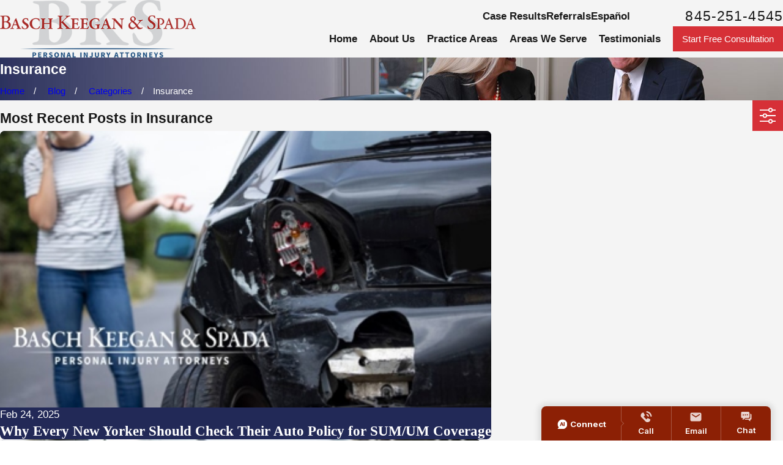

--- FILE ---
content_type: text/css; charset=utf-8
request_url: https://fonts.googleapis.com/css2?family=Inter:wght@400;500;600;700&display=swap&text=ABCDEFGHIJKLMNOPQRSTUVWXYZabcdefghijklmnopqrstuvwxyz%C3%81%C3%89%C3%8D%C3%93%C3%9A%C3%9C%C3%91%C3%A1%C3%A9%C3%AD%C3%B3%C3%BA%C3%BC%C3%B1%C3%87%C3%A7
body_size: -52
content:
@font-face {
  font-family: 'Inter';
  font-style: normal;
  font-weight: 400;
  font-display: swap;
  src: url(https://fonts.gstatic.com/l/font?kit=[base64]&skey=c491285d6722e4fa&v=v20) format('woff2');
}
@font-face {
  font-family: 'Inter';
  font-style: normal;
  font-weight: 500;
  font-display: swap;
  src: url(https://fonts.gstatic.com/l/font?kit=[base64]&skey=c491285d6722e4fa&v=v20) format('woff2');
}
@font-face {
  font-family: 'Inter';
  font-style: normal;
  font-weight: 600;
  font-display: swap;
  src: url(https://fonts.gstatic.com/l/font?kit=[base64]&skey=c491285d6722e4fa&v=v20) format('woff2');
}
@font-face {
  font-family: 'Inter';
  font-style: normal;
  font-weight: 700;
  font-display: swap;
  src: url(https://fonts.gstatic.com/l/font?kit=[base64]&skey=c491285d6722e4fa&v=v20) format('woff2');
}


--- FILE ---
content_type: application/javascript; charset=utf-8
request_url: https://scorpionconnect.scorpion.co/s/bootstrap.6d6902c7-4ad6-0540-8dda-f62884af0e0e.js
body_size: 1382
content:
window.connectEnvConfig={code:"6d6902c7-4ad6-0540-8dda-f62884af0e0e",api:"https://api.scorpion.co/platformapp/comms",env:"https://api.scorpion.co",js:"https://scorpionconnect.scorpion.co/static/js/main.3848689d.js",css:"https://scorpionconnect.scorpion.co/static/css/main.86ab184e.css"},async function(){const n=window.connectEnvConfig.api+"/v1/api/helpcenter/start",o=/(?:^|;\s*)L=#(\d+)(?:;|$)/.exec(document.cookie),e=await fetch(n,{method:"GET",headers:{"Content-Type":"application/json","X-Request-From":window.location.href,"x-location":+o?.[1]||0,"x-code":window.connectEnvConfig.code||void 0,"x-signup":window.connectEnvConfig.signup||void 0}}),t=await e.text(),c=JSON.parse(t);if(!c.result)return void console.error("Unable to obtain helpcenter/start");window.connectEnvConfig.js=c.result.js||window.connectEnvConfig.js,window.connectEnvConfig.css=c.result.css||window.connectEnvConfig.css;const s=new URLSearchParams(window.location.search);if(s.has("rwg_token")&&(document.cookie="rwg_token="+s.get("rwg_token")),s.has("openscheduler")||s.has("rwg_token")){var i=new Date;i.setMinutes(i.getMinutes()+30);var a={expiresOn:i,route:6};localStorage.setItem("connectRoute",JSON.stringify(a))}!function(){const n=document.createElement("script");n.defer=!0,n.src=window.connectEnvConfig.js,document.body.appendChild(n);const o=document.createElement("link");o.href="https://fonts.googleapis.com/css2?family=Inter:wght@400;500;600;700&display=swap",o.rel="stylesheet",document.head.appendChild(o)}()}();

--- FILE ---
content_type: image/svg+xml; charset=utf-8
request_url: https://www.baschkeegan.com/cms/svg/site/t8o2ywi1mpa.24.2510311216198.svg
body_size: 33212
content:
<?xml version="1.0" encoding="UTF-8" standalone="no"?>
<svg xmlns="http://www.w3.org/2000/svg" viewBox="0 0 24 24">
<style>
	g path { stroke: none; }
	g.root { display: none; }
	g.root:target { display: inline; }
	g line { stroke: black; }
	g circle { stroke: black; }
	g polyline { stroke: black; }
</style>
<g class="root" id="100years" data-name="100years">
	<path d="M23.485 13.607l0.419 0.246l-0.235 0.427c-0.655 1.184-1.28 2.051-2.206 2.431l-0.379-0.922c0.492-0.202 0.92-0.647 1.453-1.539a2.601 2.601 0 0 0-1.662-0.123c-0.858 0.23-1.631 0.913-2.234 1.973l-0.867-0.493c0.739-1.298 1.721-2.144 2.843-2.444A3.693 3.693-16.105 0 1 23.485 13.607Zm-1.985 4.165l0.361 0.345l-0.345 0.36c-1.118 1.171-2.258 1.763-3.387 1.763-0.055 0-0.108-0.001-0.162-0.004-0.913-0.045-1.808-0.482-2.657-1.293l-0.361-0.345l0.345-0.36C17.202 16.238 19.697 16.051 21.5 17.772Zm-1.086 0.391c-1.229-0.891-2.706-0.744-4.022 0.403a2.898 2.898 0 0 0 1.623 0.675l0-0.001C18.776 19.279 19.584 18.915 20.414 18.164Zm3.089-9.707c-2.489-0.166-4.281 1.578-4.465 4.338l0.995 0.066c0.135-2.029 1.223-3.293 2.886-3.41-0.157 1.152-0.567 1.965-1.219 2.418l0.57 0.819c1.011-0.703 1.582-1.947 1.699-3.701l0.031-0.498Zm-3.613 0.834c-0.624-1.936-0.079-3.513 1.421-4.234 0.28 1.132 0.198 2.039-0.242 2.701l0.831 0.552c0.682-1.026 0.755-2.396 0.215-4.072l-0.153-0.474l-0.474 0.153c-2.371 0.765-3.395 3.049-2.547 5.682ZM2.914 15.789c-0.493-0.203-0.918-0.647-1.453-1.539a2.594 2.594 0 0 1 1.662-0.123c0.858 0.23 1.631 0.913 2.234 1.973l0.867-0.493c-0.739-1.298-1.721-2.144-2.843-2.444a3.698 3.698 0 0 0-2.87 0.444l-0.419 0.246L0.329 14.279c0.655 1.184 1.28 2.051 2.206 2.431Zm5.794 2.449l0.345 0.36l-0.361 0.345c-0.851 0.813-1.744 1.247-2.657 1.293-0.054 0.004-0.108 0.004-0.162 0.004-1.132 0-2.27-0.592-3.387-1.763l-0.345-0.36l0.361-0.345C4.303 16.051 6.796 16.239 8.707 18.238Zm-1.1 0.326c-1.315-1.147-2.791-1.292-4.022-0.403 0.829 0.754 1.636 1.119 2.397 1.078h0A2.899 2.899-16.105 0 0 7.607 18.564ZM1.732 12.686l0.57-0.819C1.648 11.415 1.238 10.602 1.081 9.45c1.662 0.118 2.751 1.38 2.886 3.41l0.996-0.068c-0.183-2.76-1.971-4.505-4.465-4.34l-0.498 0.034l0.031 0.498C0.15 10.74 0.721 11.985 1.732 12.686ZM2.932 7.757c-0.442-0.664-0.522-1.569-0.242-2.702 1.5 0.721 2.045 2.3 1.423 4.234l0.948 0.306c0.849-2.632-0.174-4.915-2.547-5.682l-0.474-0.153l-0.153 0.474c-0.541 1.676-0.468 3.046 0.215 4.072Zm15.051 2.766c0 5.889-5.508 8.998-5.743 9.126a0.497 0.497 0 0 1-0.482 0c-0.235-0.128-5.743-3.238-5.743-9.126V8.378a0.499 0.499 0 0 1 0.465-0.498c2.317-0.151 5.144-2.828 5.174-2.854a0.499 0.499 0 0 1 0.69 0c0.03 0.026 2.857 2.704 5.174 2.854A0.499 0.499-16.105 0 1 17.986 8.378Zm-0.997-1.702c-2.049-0.349-4.171-2.047-4.987-2.76-0.817 0.711-2.938 2.41-4.987 2.76v1.702c0 4.642 3.958 7.455 4.987 8.109 1.027-0.655 4.987-3.481 4.987-8.109Zm-5.159-0.895a0.498 0.498 0 0 1 0.642 0.29l0.774 2.044l2.029 0.105a0.499 0.499 0 0 1 0.311 0.867l-1.587 1.452l0.497 2.061a0.499 0.499 0 0 1-0.749 0.539l-1.74-1.086L10.264 15.283a0.499 0.499 0 0 1-0.749-0.539l0.497-2.063l-1.587-1.452a0.499 0.499 0 0 1 0.311-0.867l2.029-0.105l0.774-2.044A0.498 0.498-16.105 0 1 11.827 7.925Zm0.173 1.874l-0.423 1.117a0.499 0.499 0 0 1-0.439 0.321l-1.164 0.06l0.926 0.847a0.499 0.499 0 0 1 0.148 0.484l-0.281 1.16l0.97-0.605a0.499 0.499 0 0 1 0.528 0l0.97 0.605l-0.281-1.16a0.499 0.499 0 0 1 0.148-0.484l0.926-0.847l-1.164-0.06a0.499 0.499 0 0 1-0.439-0.321Zm-0.464-1.585v0h0Z" />
</g>
<g class="root" id="arrow_down" data-name="arrow down">
	<path class="st0" d="M12 16.799l7.2-12.565h-14.259L12 16.799M12 22.588l-12-21.176h24L12 22.588z" />
</g>
<g class="root" id="arrow_left" data-name="arrow-left">
	<path d="M4.82 12.12c0 0.24 0.24 0.48 0.36 0.72L16.69 23.52c0.24 0.36 0.6 0.48 0.96 0.48 0.48 0 0.84-0.12 1.08-0.36 0.48-0.36 0.6-1.2 0.24-1.68 0-0.12-0.12-0.12-0.24-0.24L8.18 12L18.74 2.16c0.48-0.36 0.6-1.2 0.24-1.68 0-0.12-0.12-0.12-0.24-0.24-0.24-0.12-0.6-0.24-1.08-0.24-0.36 0-0.72 0.12-0.96 0.48L5.18 11.16c-0.24 0.24-0.36 0.6-0.36 0.96h0Z" />
</g>
<g class="root" id="arrow_right" data-name="arrow-right">
	<path id="np_arrow_2284437_000000" class="st0" d="M19.184 11.88c0-0.24-0.24-0.48-0.36-0.72L7.305 0.48C7.065 0.12 6.704 0 6.344 0C5.865 0 5.504 0.12 5.264 0.36c-0.48 0.36-0.6 1.2-0.24 1.68c0 0.12 0.12 0.12 0.24 0.24L15.824 12l-10.56 9.84c-0.48 0.36-0.6 1.2-0.24 1.68c0 0.12 0.12 0.12 0.24 0.24C5.504 23.88 5.865 24 6.344 24c0.36 0 0.72-0.12 0.96-0.48l11.52-10.68C19.064 12.6 19.184 12.24 19.184 11.88L19.184 11.88z" />
</g>
<g class="root" id="blog_menu" data-name="blog menu">
	<path d="M16.285 0.001a3.434 3.434 0 0 0-3.304 2.571H0V4.286H12.981a3.409 3.409 0 0 0 6.609 0H24V2.572H19.59A3.434 3.434-1.715 0 0 16.285 0.001Zm0 1.714a1.714 1.714 0 1 1-1.714 1.714A1.702 1.702-1.715 0 1 16.285 1.715ZM7.714 8.572a3.434 3.434 0 0 0-3.304 2.571H0v1.714H4.41a3.409 3.409 0 0 0 6.609 0H24V11.143H11.018A3.434 3.434-1.715 0 0 7.714 8.572Zm0 1.714a1.714 1.714 0 1 1-1.714 1.714A1.702 1.702-1.715 0 1 7.714 10.286Zm8.571 6.857a3.434 3.434 0 0 0-3.304 2.571H0v1.714H12.981a3.409 3.409 0 0 0 6.609 0H24V19.715H19.59A3.434 3.434-1.715 0 0 16.285 17.143Zm0 1.714a1.714 1.714 0 1 1-1.714 1.714A1.702 1.702-1.715 0 1 16.285 18.858Z" />
</g>
<g class="root" id="clock" data-name="clock">
	<path d="M22.96 12c0 1.48-0.29 2.91-0.86 4.26-0.55 1.3-1.34 2.47-2.35 3.48-1.01 1.01-2.18 1.8-3.48 2.35-1.35 0.57-2.79 0.86-4.26 0.86-0.35 0-0.64-0.29-0.64-0.64s0.29-0.64 0.64-0.64c5.33 0 9.67-4.34 9.67-9.67S17.33 2.33 12 2.33 2.33 6.67 2.33 12c0 3.15 1.49 6.03 4.02 7.85l-0.46-1.51l1.82 0.97l0.76 2.5l-2.5 0.76l-1.82-0.97l1.72-0.52c-1.29-0.88-2.4-2.03-3.21-3.36-1.05-1.72-1.61-3.69-1.61-5.72 0-1.48 0.29-2.91 0.86-4.26 0.55-1.3 1.34-2.48 2.35-3.48 1.01-1.01 2.18-1.8 3.48-2.35 2.7-1.14 5.83-1.14 8.53 0 1.3 0.55 2.48 1.34 3.48 2.35 1.01 1.01 1.8 2.18 2.35 3.48 0.57 1.35 0.86 2.79 0.86 4.26ZM12.22 13.32l1.85 1.85c0.14 0.14 0.33 0.21 0.52 0.21s0.37-0.07 0.52-0.21c0.28-0.28 0.28-0.75 0-1.03l-1.81-1.81c0.03-0.11 0.04-0.22 0.04-0.33 0-0.46-0.23-0.88-0.61-1.12v-3.53c0-0.4-0.33-0.73-0.73-0.73s-0.73 0.33-0.73 0.73v3.53c-0.38 0.25-0.61 0.66-0.61 1.12 0 0.81 0.75 1.45 1.56 1.32Z" />
</g>
<g class="root" id="close" data-name="close">
	<path d="M1.285 0.002A1.498 1.498 0.012 0 0 0.012 1.5a1.498 1.498 0 0 0 0.434 0.884L10.019 11.986L0.447 21.604a1.408 1.408 0 0 0 0 1.992a1.393 1.393 0 0 0 1.962 0L11.996 14.009l9.572 9.587a1.498 1.498 0 0 0 2.007 0a1.408 1.408 0 0 0 0-1.992L14.034 11.986l9.587-9.587A1.423 1.423 0.012 0 0 21.614 0.437L11.996 10.009L2.454 0.437A1.588 1.588 0.012 0 0 1.285 0.002Z" />
</g>
<g class="root" id="description" data-name="description">
	<path d="M0 20.71L0 3.29L24 3.29L24 20.71L0 20.71ZM22.065 5.221L1.935 5.221L1.935 18.779L22.065 18.779L22.065 5.221ZM13.553 16.835L3.875 16.835L3.875 14.903L13.553 14.903L13.553 16.835ZM3.875 11.028L20.126 11.028L20.126 12.971L3.875 12.971L3.875 11.028ZM3.875 7.165L20.126 7.165L20.126 9.097L3.875 9.097L3.875 7.165Z" />
</g>
<g class="root" id="flair" data-name="flair">
	<rect x="0" y="11.28" width="24" height="0.48" />
	<rect x="1.2" y="9.59999999999999" width="0.48" height="4.8" />
</g>
<g class="root" id="for_us" data-name="for us">
	<path d="M22.855 16.269C22.639 16.269 22.465 16.092 22.465 15.875L22.465 14.719C22.465 14.502 22.639 14.324 22.855 14.324C23.069 14.324 23.244 14.502 23.244 14.719L23.244 15.875C23.244 16.092 23.069 16.269 22.855 16.269ZM23.612 10.907L23.244 10.907L23.244 11.778L23.244 12.409C23.244 12.627 23.069 12.803 22.855 12.803C22.639 12.803 22.465 12.627 22.465 12.409L22.465 11.778L22.465 10.907L19.077 10.907L19.077 13.753L19.156 13.753C19.796 13.753 20.318 14.281 20.318 14.929L20.318 15.641C20.318 16.289 19.796 16.817 19.156 16.817L19.077 16.817L19.077 18.002C19.077 18.22 18.902 18.396 18.686 18.396L16.203 18.396C15.989 18.396 15.814 18.22 15.814 18.002L15.814 16.817L15.734 16.817C15.093 16.817 14.572 16.289 14.572 15.641L14.572 14.929C14.572 14.281 15.093 13.753 15.734 13.753L15.814 13.753L15.814 10.907L8.187 10.907L8.187 13.753L8.267 13.753C8.908 13.753 9.429 14.281 9.429 14.929L9.429 15.641C9.429 16.289 8.908 16.817 8.267 16.817L8.187 16.817L8.187 18.002C8.187 18.22 8.012 18.396 7.798 18.396L5.315 18.396C5.099 18.396 4.924 18.22 4.924 18.002L4.924 16.817L4.845 16.817C4.205 16.817 3.683 16.289 3.683 15.641L3.683 14.929C3.683 14.281 4.205 13.753 4.845 13.753L4.924 13.753L4.924 10.907L1.536 10.907L1.536 19.654C1.536 20.559 2.264 21.296 3.157 21.296L20.844 21.296C21.737 21.296 22.465 20.559 22.465 19.654L22.465 18.816L22.465 18.816C22.465 18.816 22.465 18.816 22.465 18.816L22.465 18.185C22.465 17.968 22.639 17.79 22.855 17.79C23.069 17.79 23.244 17.968 23.244 18.185L23.244 18.816C23.244 18.816 23.244 18.816 23.244 18.816L23.244 18.816L23.244 19.654C23.244 20.289 22.998 20.862 22.602 21.296L23.612 21.296C23.826 21.296 24 21.472 24 21.69C24 21.909 23.826 22.084 23.612 22.084L20.844 22.084L3.157 22.084L0.389 22.084C0.175 22.084 0 21.909 0 21.69C0 21.472 0.175 21.296 0.389 21.296L1.399 21.296C1.005 20.862 0.757 20.289 0.757 19.654L0.757 10.907L0.389 10.907C0.175 10.907 0 10.731 0 10.513L0 6.632C0 5.292 1.077 4.202 2.4 4.202L7.615 4.202L7.615 4.039C7.615 2.868 8.556 1.916 9.713 1.916L14.288 1.916C15.445 1.916 16.386 2.868 16.386 4.039L16.386 4.202L21.601 4.202C22.924 4.202 24 5.292 24 6.632L24 10.513C24 10.731 23.826 10.907 23.612 10.907ZM19.077 16.028L19.156 16.028C19.368 16.028 19.538 15.854 19.538 15.641L19.538 14.929C19.538 14.716 19.368 14.543 19.156 14.543L19.077 14.543L19.077 16.028ZM8.187 16.028L8.267 16.028C8.478 16.028 8.65 15.854 8.65 15.641L8.65 14.929C8.65 14.716 8.478 14.543 8.267 14.543L8.187 14.543L8.187 16.028ZM16.594 17.608L18.297 17.608L18.297 16.817L16.594 16.817L16.594 17.608ZM16.594 10.513L16.594 16.028L18.297 16.028L18.297 10.513L18.297 9.18L16.594 9.18L16.594 10.513ZM15.734 14.543C15.523 14.543 15.351 14.716 15.351 14.929L15.351 15.641C15.351 15.854 15.523 16.028 15.734 16.028L15.814 16.028L15.814 14.543L15.734 14.543ZM5.703 17.608L7.407 17.608L7.407 16.817L5.703 16.817L5.703 17.608ZM5.703 10.513L5.703 16.028L7.407 16.028L7.407 10.513L7.407 9.18L5.703 9.18L5.703 10.513ZM4.845 14.543C4.633 14.543 4.463 14.716 4.463 14.929L4.463 15.641C4.463 15.854 4.633 16.028 4.845 16.028L4.924 16.028L4.924 14.543L4.845 14.543ZM15.608 4.039C15.608 3.303 15.015 2.704 14.288 2.704L9.713 2.704C8.986 2.704 8.394 3.303 8.394 4.039L8.394 4.202L15.608 4.202L15.608 4.039ZM23.221 6.632C23.221 5.727 22.494 4.99 21.601 4.99L15.997 4.99L8.004 4.99L2.4 4.99C1.507 4.99 0.78 5.727 0.78 6.632L0.78 10.119L1.146 10.119L4.924 10.119L4.924 8.785C4.924 8.567 5.099 8.391 5.315 8.391L7.798 8.391C8.012 8.391 8.187 8.567 8.187 8.785L8.187 10.119L15.814 10.119L15.814 8.785C15.814 8.567 15.989 8.391 16.203 8.391L18.686 8.391C18.902 8.391 19.077 8.567 19.077 8.785L19.077 10.119L22.855 10.119L23.221 10.119L23.221 6.632Z" />
</g>
<g class="root" id="helping" data-name="helping">
	<path d="M23.893 8.929L21.68 11.144C21.609 11.215 21.516 11.249 21.423 11.249C21.33 11.249 21.236 11.215 21.165 11.144L20.249 10.227L18.7 11.777C18.827 12.536 18.861 14.231 17.87 15.368C18.112 15.619 18.246 15.948 18.246 16.297C18.246 16.657 18.105 16.994 17.851 17.248C17.685 17.414 17.486 17.527 17.275 17.588C17.609 18.108 17.55 18.81 17.095 19.265C16.841 19.518 16.504 19.658 16.144 19.658C16.094 19.658 16.045 19.654 15.997 19.65C15.984 19.976 15.855 20.299 15.606 20.548C15.352 20.802 15.014 20.941 14.656 20.941C14.655 20.941 14.655 20.941 14.655 20.941C14.348 20.941 14.057 20.838 13.819 20.649C13.755 20.854 13.643 21.044 13.485 21.2C13.232 21.455 12.894 21.594 12.536 21.594C12.288 21.594 12.052 21.527 11.846 21.402L11.61 21.638C11.372 21.876 11.056 22.006 10.72 21.941C10.384 22.007 10.068 21.876 9.83 21.638L9.709 21.517C9.462 21.27 9.339 20.944 9.342 20.619C9.339 20.619 9.336 20.62 9.334 20.62C9.011 20.62 8.689 20.497 8.443 20.253L8.322 20.13C8.085 19.893 7.954 19.576 7.955 19.241C7.955 19.238 7.955 19.236 7.955 19.233C7.952 19.233 7.95 19.233 7.947 19.233C7.625 19.233 7.303 19.111 7.058 18.865L6.937 18.744C6.698 18.507 6.568 18.191 6.568 17.854C6.568 17.852 6.568 17.85 6.568 17.846C6.565 17.846 6.563 17.847 6.561 17.847C6.238 17.847 5.916 17.724 5.672 17.48L5.549 17.357C5.312 17.12 5.181 16.805 5.181 16.468C5.181 16.132 5.312 15.817 5.549 15.578L5.771 15.358C5.127 14.472 4.914 13.271 5.177 12.02L3.632 10.475L2.835 11.272C2.764 11.343 2.671 11.377 2.578 11.377C2.484 11.377 2.391 11.343 2.32 11.272L0.107 9.058C0.038 8.99 0 8.898 0 8.801C0 8.705 0.038 8.612 0.107 8.544L6.373 2.277C6.515 2.135 6.746 2.135 6.888 2.277L9.102 4.49C9.171 4.559 9.208 4.651 9.208 4.747C9.208 4.844 9.171 4.937 9.102 5.004L8.305 5.801L9.85 7.347C10.654 7.179 11.44 7.213 12.145 7.441C12.977 7.228 13.804 7.272 14.273 7.351L15.823 5.801L14.898 4.876C14.756 4.734 14.756 4.504 14.898 4.362L17.113 2.149C17.254 2.007 17.485 2.007 17.626 2.149L23.893 8.415C23.962 8.484 24 8.577 24 8.672C24 8.769 23.962 8.862 23.893 8.929ZM10.224 21.003L10.345 21.124C10.445 21.224 10.579 21.279 10.72 21.279C10.861 21.279 10.995 21.224 11.095 21.124L11.472 20.747C11.572 20.647 11.627 20.514 11.627 20.372C11.627 20.23 11.572 20.097 11.472 19.997L11.35 19.876C11.25 19.775 11.117 19.72 10.976 19.72C10.834 19.72 10.7 19.775 10.6 19.876L10.224 20.251C10.017 20.459 10.017 20.796 10.224 21.003ZM8.837 19.616L8.958 19.738C9.165 19.944 9.502 19.944 9.709 19.738L10.085 19.361C10.292 19.154 10.292 18.818 10.085 18.611L9.964 18.49C9.861 18.386 9.725 18.334 9.588 18.334C9.452 18.334 9.317 18.386 9.214 18.49L8.837 18.865C8.837 18.865 8.837 18.865 8.837 18.865C8.737 18.966 8.681 19.099 8.681 19.241C8.681 19.382 8.737 19.516 8.837 19.616ZM7.451 18.23L7.572 18.351C7.779 18.558 8.115 18.558 8.322 18.351L8.699 17.975C8.8 17.874 8.854 17.741 8.854 17.599C8.854 17.457 8.8 17.325 8.699 17.224L8.577 17.103C8.474 16.999 8.339 16.948 8.203 16.948C8.066 16.948 7.93 16.999 7.827 17.103L7.451 17.48L7.451 17.48C7.35 17.58 7.295 17.712 7.295 17.854C7.295 17.996 7.35 18.13 7.451 18.23ZM6.064 16.844L6.185 16.965C6.392 17.172 6.729 17.172 6.937 16.965L7.312 16.588C7.52 16.381 7.52 16.045 7.312 15.838L7.191 15.717C7.088 15.613 6.952 15.561 6.816 15.561C6.679 15.561 6.544 15.613 6.441 15.717L6.064 16.093C6.064 16.093 6.064 16.093 6.064 16.093C5.964 16.193 5.909 16.326 5.909 16.468C5.909 16.61 5.899 16.743 6.064 16.844ZM8.331 4.747L6.63 3.048L0.877 8.801L2.578 10.5L8.331 4.747ZM9.824 8.1C9.7 8.13 9.569 8.094 9.479 8.004L7.791 6.316L4.146 9.96L5.833 11.647C5.924 11.738 5.96 11.87 5.929 11.993C5.652 13.102 5.807 14.163 6.352 14.923C6.805 14.744 7.34 14.837 7.706 15.202L7.827 15.323C8.075 15.571 8.197 15.897 8.194 16.223C8.519 16.221 8.845 16.342 9.092 16.588L9.214 16.709C9.451 16.948 9.581 17.263 9.581 17.599C9.581 17.602 9.581 17.604 9.581 17.606C9.584 17.606 9.586 17.606 9.588 17.606C9.925 17.606 10.241 17.737 10.479 17.975L10.6 18.096C10.848 18.343 10.97 18.669 10.967 18.993C10.97 18.993 10.973 18.992 10.976 18.992C11.312 18.992 11.627 19.124 11.865 19.361L11.987 19.482C12.224 19.72 12.354 20.036 12.354 20.372C12.354 20.524 12.326 20.67 12.275 20.809C12.357 20.846 12.444 20.867 12.536 20.867C12.7 20.867 12.855 20.803 12.971 20.687C13.089 20.569 13.153 20.414 13.153 20.25C13.153 20.086 13.089 19.931 12.972 19.815L10.054 16.897C9.912 16.755 9.912 16.524 10.054 16.382C10.196 16.24 10.426 16.24 10.568 16.382L13.485 19.3C13.485 19.3 13.485 19.3 13.485 19.3C13.487 19.301 13.487 19.301 13.488 19.302L14.22 20.034C14.336 20.15 14.491 20.214 14.655 20.214C14.655 20.214 14.655 20.214 14.655 20.214C14.82 20.214 14.975 20.15 15.091 20.034C15.332 19.793 15.332 19.402 15.091 19.161C15.091 19.161 15.091 19.161 15.091 19.161L11.441 15.511C11.299 15.369 11.299 15.138 11.441 14.996C11.583 14.854 11.813 14.854 11.955 14.996L15.709 18.75C15.826 18.867 15.98 18.931 16.144 18.931C16.31 18.931 16.464 18.867 16.581 18.75C16.822 18.509 16.822 18.118 16.581 17.878L15.951 17.248C15.951 17.248 15.951 17.248 15.951 17.248L12.827 14.125C12.685 13.983 12.685 13.752 12.827 13.611C12.969 13.469 13.199 13.469 13.341 13.611L16.464 16.734C16.464 16.734 16.464 16.734 16.464 16.734L16.464 16.734C16.705 16.973 17.096 16.973 17.337 16.734C17.453 16.617 17.519 16.463 17.519 16.297C17.519 16.133 17.453 15.979 17.337 15.862L15.24 13.765L12.101 10.548L10.045 12.609C9.791 12.862 9.453 13.002 9.095 13.002C9.095 13.002 9.095 13.002 9.095 13.002C8.736 13.002 8.399 12.862 8.144 12.609C7.891 12.355 7.751 12.017 7.751 11.658C7.751 11.3 7.891 10.962 8.144 10.708L10.534 8.317C10.666 8.186 10.806 8.072 10.952 7.969C10.588 7.96 10.209 8.003 9.824 8.1ZM14.65 8.003C14.56 8.094 14.429 8.13 14.305 8.098C13.883 7.994 13.05 7.94 12.26 8.161C12.245 8.167 12.229 8.171 12.212 8.174C11.785 8.3 11.373 8.507 11.049 8.831L8.659 11.223C8.542 11.339 8.478 11.494 8.478 11.658C8.478 11.823 8.542 11.978 8.659 12.094C8.775 12.211 8.93 12.275 9.095 12.275C9.095 12.275 9.095 12.275 9.095 12.275C9.259 12.275 9.414 12.211 9.53 12.094L11.846 9.774C11.847 9.773 11.847 9.773 11.848 9.772C11.848 9.772 11.849 9.771 11.849 9.771C11.858 9.762 11.867 9.757 11.875 9.75C11.885 9.741 11.895 9.733 11.905 9.726C11.916 9.719 11.925 9.716 11.936 9.71C11.947 9.704 11.958 9.697 11.969 9.693C11.98 9.689 11.99 9.687 12.002 9.683C12.013 9.68 12.025 9.675 12.037 9.674C12.047 9.672 12.059 9.672 12.07 9.67C12.082 9.669 12.094 9.667 12.105 9.667C12.117 9.667 12.129 9.669 12.14 9.67C12.152 9.672 12.164 9.672 12.175 9.674C12.186 9.676 12.197 9.681 12.208 9.684C12.219 9.687 12.231 9.69 12.243 9.695C12.253 9.698 12.262 9.705 12.273 9.711C12.285 9.717 12.295 9.722 12.306 9.729C12.315 9.734 12.324 9.744 12.333 9.752C12.343 9.759 12.352 9.765 12.36 9.773C12.361 9.774 12.361 9.774 12.363 9.775C12.363 9.775 12.364 9.776 12.364 9.776L15.758 13.254L17.355 14.851C18.148 13.898 18.107 12.37 17.952 11.745C17.92 11.622 17.957 11.49 18.047 11.4L19.735 9.712L16.338 6.316L14.65 8.003ZM17.369 2.92L15.67 4.619L16.595 5.544C16.595 5.544 16.595 5.544 16.595 5.544C16.595 5.544 16.595 5.544 16.595 5.544L21.423 10.372L23.123 8.672L17.369 2.92Z" />
</g>
<g class="root" id="history_of_success" data-name="history of success">
	<path d="M23.583 22.311L23.167 22.311L23.167 20.888C23.167 20.657 22.981 20.471 22.751 20.471L22.011 20.471L22.011 19.048C22.011 18.817 21.824 18.631 21.593 18.631L19.875 18.631L19.875 9.514L21.593 9.514C21.824 9.514 22.011 9.327 22.011 9.097L22.011 7.674L23.583 7.674C23.775 7.674 23.942 7.542 23.988 7.355C24.033 7.169 23.944 6.975 23.774 6.886L12.19 0.902C12.07 0.84 11.929 0.84 11.809 0.902L0.225 6.886C0.055 6.975-0.033 7.169 0.012 7.355C0.056 7.542 0.224 7.674 0.417 7.674L1.989 7.674L1.989 9.097C1.989 9.327 2.176 9.514 2.406 9.514L4.124 9.514L4.124 18.631L2.406 18.631C2.176 18.631 1.989 18.817 1.989 19.048L1.989 20.471L1.248 20.471C1.019 20.471 0.833 20.657 0.833 20.888L0.833 22.311L0.417 22.311C0.186 22.311 0 22.497 0 22.728C0 22.958 0.186 23.145 0.417 23.145L1.248 23.145L22.751 23.145L23.583 23.145C23.812 23.145 24 22.958 24 22.728C24 22.497 23.812 22.311 23.583 22.311ZM19.043 18.631L17.306 18.631L17.306 9.514L19.043 9.514L19.043 18.631ZM13.7 18.631L13.7 11.765L16.475 11.765L16.475 18.631L13.7 18.631ZM7.526 18.631L7.526 11.765L10.299 11.765L10.299 18.631L7.526 18.631ZM10.299 9.514L10.299 10.93L7.526 10.93L7.526 9.514L10.299 9.514ZM11.132 9.514L12.868 9.514L12.868 18.631L11.132 18.631L11.132 9.514ZM16.475 9.514L16.475 10.93L13.7 10.93L13.7 9.514L16.475 9.514ZM12 1.741L21.868 6.84L21.593 6.84L13.953 6.84C14.071 6.572 14.135 6.282 14.135 5.986C14.135 4.807 13.176 3.848 12 3.848C10.823 3.848 9.865 4.807 9.865 5.986C9.865 6.282 9.928 6.572 10.047 6.84L2.406 6.84L2.131 6.84L12 1.741ZM11.129 6.948C10.851 6.695 10.698 6.353 10.698 5.986C10.698 5.267 11.282 4.682 12 4.682C12.718 4.682 13.302 5.267 13.302 5.986C13.302 6.353 13.149 6.695 12.87 6.948C12.383 7.388 11.616 7.388 11.129 6.948ZM2.822 7.674L10.7 7.674C11.449 8.255 12.551 8.255 13.3 7.674L21.178 7.674L21.178 8.68L19.459 8.68L16.891 8.68L13.285 8.68L10.715 8.68L7.109 8.68L4.54 8.68L2.822 8.68L2.822 7.674ZM4.956 9.514L6.693 9.514L6.693 18.631L4.956 18.631L4.956 9.514ZM2.822 19.465L4.54 19.465L7.109 19.465L10.715 19.465L13.285 19.465L16.891 19.465L19.459 19.465L21.178 19.465L21.178 20.471L2.822 20.471L2.822 19.465ZM1.665 22.311L1.665 21.305L2.406 21.305L21.593 21.305L22.334 21.305L22.334 22.311L1.665 22.311Z" />
</g>
<g class="root" id="menu" data-name="menu">
	<path d="M0 2.634v2.927H24v-2.927Zm0 7.902v2.927H24V10.537Zm0 7.902v2.927H24v-2.927Z" />
</g>
<g class="root" id="nav_arrow" data-name="nav-arrow">
	<path d="M12-0.001a0.857 0.857 0 0 1 0.857 0.857v20.215l5.393-5.394a0.857 0.857 0 0 1 1.214 1.214l-6.857 6.857a0.857 0.857 0 0 1-1.214 0l-6.857-6.857a0.857 0.857 0 0 1 1.214-1.214L11.143 21.072V0.856A0.857 0.857-1.713 0 1 12-0.001z" />
</g>
<g class="root" id="personalized" data-name="personalized">
	<path d="M21.93 5.588L18.279 9.263L18.83 9.816C18.903 9.891 18.945 9.991 18.945 10.096C18.945 10.2 18.903 10.301 18.83 10.375L17.363 11.852L17.89 12.383C18.51 13.006 18.51 14.02 17.89 14.642C17.591 14.944 17.193 15.11 16.769 15.11C16.449 15.11 16.144 15.016 15.886 14.841C15.173 15.297 13.021 16.963 14.212 19.856C14.269 19.997 14.242 20.159 14.14 20.272C14.038 20.385 13.88 20.43 13.735 20.385C13.692 20.372 9.364 19.106 4.998 21.832C4.831 21.936 4.647 21.987 4.463 21.987C4.215 21.987 3.968 21.893 3.772 21.711C3.428 21.388 3.341 20.891 3.558 20.473L3.665 20.265L3.459 20.373C3.044 20.591 2.549 20.504 2.229 20.157C1.913 19.815 1.865 19.318 2.109 18.923C4.817 14.53 3.558 10.174 3.546 10.131C3.502 9.985 3.546 9.827 3.657 9.724C3.771 9.622 3.932 9.594 4.071 9.652C6.958 10.856 8.606 8.685 9.057 7.967C8.644 7.347 8.708 6.498 9.253 5.95C9.871 5.327 10.88 5.327 11.498 5.95L12.026 6.481L13.494 5.005C13.646 4.85 13.895 4.85 14.049 5.005L14.6 5.559L20.008 0.116C20.161-0.038 20.409-0.038 20.563 0.116C20.716 0.27 20.716 0.521 20.563 0.675L15.153 6.117L17.724 8.704L21.377 5.029C21.529 4.875 21.777 4.875 21.93 5.029C22.084 5.183 22.084 5.434 21.93 5.588ZM4.462 10.621C4.732 12.108 5.036 15.673 2.775 19.339C2.692 19.474 2.767 19.581 2.803 19.62C2.835 19.653 2.944 19.753 3.097 19.674L4.355 19.013L7.684 15.664C6.991 14.696 7.069 13.339 7.932 12.47C8.892 11.505 10.453 11.505 11.412 12.47C12.371 13.435 12.371 15.005 11.412 15.97C10.932 16.452 10.302 16.694 9.673 16.694C9.168 16.694 8.666 16.532 8.238 16.221L4.908 19.572L4.253 20.837C4.174 20.99 4.274 21.101 4.306 21.132C4.345 21.169 4.451 21.244 4.584 21.161C8.228 18.886 11.77 19.19 13.25 19.465C12.486 16.675 14.396 14.938 15.298 14.294L9.6 8.559C8.96 9.466 7.233 11.39 4.462 10.621ZM8.487 15.412C9.14 16.07 10.203 16.07 10.857 15.412C11.51 14.755 11.51 13.685 10.857 13.027C10.531 12.699 10.101 12.535 9.673 12.535C9.243 12.535 8.814 12.699 8.487 13.027C7.834 13.685 7.834 14.755 8.487 15.412ZM11.749 7.318C11.748 7.318 11.748 7.318 11.748 7.318L10.944 6.507C10.787 6.351 10.581 6.271 10.376 6.271C10.169 6.271 9.964 6.351 9.808 6.507C9.494 6.823 9.494 7.337 9.808 7.651L15.618 13.5L16.198 14.082C16.198 14.082 16.198 14.082 16.198 14.082L16.201 14.085C16.503 14.389 17.032 14.389 17.337 14.085C17.65 13.769 17.65 13.256 17.337 12.941L14.14 9.725L11.749 7.318ZM13.771 5.842L12.581 7.039L14.695 9.166L16.809 11.293L17.999 10.096L13.771 5.842ZM6.697 23.211L18.414 23.211C18.629 23.211 18.806 23.388 18.806 23.605C18.806 23.823 18.629 24.001 18.414 24.001L6.697 24.001C6.48 24.001 6.305 23.823 6.305 23.605C6.305 23.388 6.48 23.211 6.697 23.211Z" />
</g>
<g class="root" id="phone" data-name="phone">
	<path d="M6.407 0.948L8.464 5.07a1.715 1.715 0 0 1-0.322 1.98c-0.56 0.56-1.208 1.208-1.664 1.673a1.709 1.709 0 0 0-0.295 2.01l0.013 0.023a20.558 20.558 0 0 0 3.12 3.952a20.6 20.6 0 0 0 3.926 3.108l0.026 0.016a1.713 1.713 0 0 0 2.014-0.304l1.667-1.667a1.715 1.715 0 0 1 1.98-0.322l4.121 2.06a1.715 1.715 0 0 1 0.948 1.533V22.282A1.712 1.712-7.494 0 1 21.83 23.938a32.41 32.41 0 0 1-13.996-7.764A32.422 32.422-7.494 0 1 0.065 2.173A1.712 1.712-7.494 0 1 1.722 0h3.152a1.715 1.715 0 0 1 1.533 0.948Z" />
</g>
<g class="root" id="play" data-name="play">
	<path d="M22.727 13.882L3.271 23.768a2.24 2.24 0 0 1-3.018-1.052A2.187 2.187 0.011 0 1 0.011 21.77V2.209A2.177 2.177 0.011 0 1 1.062 0.316A2.65 2.65 0.011 0 1 2.219 0A3.155 3.155 0.011 0 1 3.166 0.21L22.727 9.886a2.314 2.314 0 0 1 1.262 1.998A2.398 2.398 0.011 0 1 22.727 13.882Z" />
</g>
<g class="root" id="provenstrategy" data-name="provenstrategy">
	<path d="M23.892 13.991C23.734 14.286 23.427 14.469 23.092 14.469L22.243 14.469L22.243 17.902C22.243 18.696 21.596 19.343 20.8 19.343L19.966 19.343C18.588 19.343 17.334 20.138 16.773 21.333L22.441 21.333C22.646 21.333 22.813 21.5 22.813 21.705C22.813 21.91 22.646 22.078 22.441 22.078L16.227 22.078L7.294 22.078L4.648 22.078C4.442 22.078 4.276 21.91 4.276 21.705C4.276 21.5 4.442 21.333 4.648 21.333L7.026 21.333C7.113 21.062 7.253 20.583 7.374 19.99C7.415 19.788 7.613 19.659 7.813 19.7C8.015 19.74 8.146 19.937 8.104 20.138C8.005 20.624 7.894 21.037 7.806 21.333L15.956 21.333C15.968 21.299 15.982 21.264 15.996 21.228C16.625 19.655 18.22 18.599 19.966 18.599L20.8 18.599C21.185 18.599 21.498 18.286 21.498 17.902L21.498 14.098C21.498 13.892 21.665 13.726 21.87 13.726L23.092 13.726C23.177 13.726 23.218 13.672 23.236 13.641C23.253 13.608 23.275 13.544 23.227 13.473L22.579 12.502C21.886 11.463 21.431 10.262 21.227 8.933C20.616 4.927 18.142 3.459 16.175 2.931C14.406 2.456 12.483 2.623 10.761 3.4C10.473 3.53 10.196 3.676 9.939 3.834C9.764 3.942 9.535 3.887 9.427 3.712C9.319 3.537 9.374 3.307 9.549 3.2C9.833 3.026 10.137 2.865 10.455 2.722C12.333 1.875 14.434 1.694 16.368 2.212C18.55 2.798 21.291 4.418 21.964 8.82C22.151 10.042 22.566 11.141 23.199 12.089L23.847 13.06C24.033 13.339 24.051 13.696 23.892 13.991ZM9.357 4.828L8.83 5.739C8.761 5.859 8.636 5.926 8.508 5.926C8.444 5.926 8.381 5.909 8.322 5.876C8.143 5.773 8.082 5.546 8.185 5.367L8.712 4.456C8.814 4.278 9.043 4.217 9.22 4.319C9.399 4.422 9.46 4.65 9.357 4.828ZM6.147 5.293C5.941 5.293 5.774 5.126 5.774 4.921L5.774 3.87C5.774 3.663 5.941 3.497 6.147 3.497C6.353 3.497 6.519 3.663 6.519 3.87L6.519 4.921C6.519 5.126 6.353 5.293 6.147 5.293ZM12.294 9.638C12.294 9.844 12.127 10.01 11.922 10.01L10.868 10.01C10.663 10.01 10.497 9.844 10.497 9.638C10.497 9.433 10.663 9.265 10.868 9.265L11.922 9.265C12.127 9.265 12.294 9.433 12.294 9.638ZM11.334 12.2C11.512 12.303 11.574 12.531 11.471 12.709C11.401 12.828 11.276 12.895 11.148 12.895C11.085 12.895 11.021 12.879 10.962 12.845L10.049 12.319C9.872 12.216 9.811 11.988 9.913 11.811C10.016 11.632 10.245 11.571 10.422 11.674L11.334 12.2ZM9.913 7.466C9.811 7.288 9.872 7.06 10.049 6.957L10.962 6.432C11.14 6.329 11.368 6.389 11.471 6.568C11.574 6.746 11.512 6.973 11.334 7.076L10.422 7.602C10.363 7.636 10.3 7.652 10.236 7.652C10.108 7.652 9.982 7.585 9.913 7.466ZM8.794 6.612C9.635 7.363 10.116 8.44 10.116 9.567C10.116 10.72 9.616 11.813 8.742 12.567C8.487 12.788 8.337 13.119 8.311 13.482C8.538 13.672 8.686 13.955 8.686 14.274C8.686 14.716 8.409 15.092 8.019 15.242L8.019 15.71C8.409 15.86 8.686 16.236 8.686 16.678C8.686 17.252 8.219 17.717 7.646 17.717L6.577 17.717C6.741 18.28 7.255 18.694 7.87 18.694L8.079 18.694C8.823 18.694 9.429 18.089 9.429 17.346L9.429 16.495C9.429 15.552 10.196 14.786 11.138 14.786C12.082 14.786 12.849 15.552 12.849 16.495L12.849 17.798C12.849 18.292 13.251 18.694 13.746 18.694C14.24 18.694 14.642 18.292 14.642 17.798L14.642 7.911C14.642 6.95 15.425 6.168 16.387 6.168L17.325 6.168C17.53 6.168 17.697 6.334 17.697 6.541C17.697 6.746 17.53 6.912 17.325 6.912L16.387 6.912C15.836 6.912 15.388 7.361 15.388 7.911L15.388 17.798C15.388 18.703 14.65 19.439 13.746 19.439C12.84 19.439 12.104 18.703 12.104 17.798L12.104 16.495C12.104 15.963 11.671 15.53 11.138 15.53C10.607 15.53 10.174 15.963 10.174 16.495L10.174 17.346C10.174 18.5 9.234 19.439 8.079 19.439L7.87 19.439C6.841 19.439 5.988 18.694 5.812 17.717L4.648 17.717C4.074 17.717 3.607 17.252 3.607 16.678C3.607 16.236 3.886 15.86 4.276 15.71L4.276 15.242C3.886 15.092 3.607 14.716 3.607 14.274C3.607 13.955 3.756 13.671 3.983 13.48C3.961 13.125 3.796 12.787 3.502 12.524C2.526 11.653 2.053 10.404 2.204 9.097C2.413 7.288 3.881 5.828 5.694 5.626C6.822 5.502 7.954 5.86 8.794 6.612ZM4.648 16.973L7.646 16.973C7.808 16.973 7.942 16.841 7.942 16.678C7.942 16.514 7.808 16.382 7.646 16.382L4.648 16.382C4.485 16.382 4.353 16.514 4.353 16.678C4.353 16.841 4.485 16.973 4.648 16.973ZM7.273 15.638L7.273 15.314L5.02 15.314L5.02 15.638L7.273 15.638ZM4.648 14.57L7.646 14.57C7.808 14.57 7.942 14.438 7.942 14.274C7.942 14.155 7.871 14.055 7.769 14.008C7.728 13.989 7.687 13.979 7.646 13.979L4.648 13.979C4.607 13.979 4.565 13.989 4.524 14.008C4.424 14.055 4.353 14.155 4.353 14.274C4.353 14.438 4.485 14.57 4.648 14.57ZM2.944 9.182C2.821 10.246 3.205 11.262 3.998 11.969C4.382 12.312 4.631 12.76 4.711 13.235L7.584 13.235C7.661 12.751 7.896 12.314 8.256 12.005C8.965 11.391 9.372 10.504 9.372 9.567C9.372 8.652 8.981 7.777 8.297 7.165C7.604 6.547 6.708 6.263 5.777 6.366C4.305 6.53 3.113 7.714 2.944 9.182ZM5.535 12.361C5.509 12.366 5.483 12.368 5.458 12.368C5.285 12.368 5.13 12.248 5.093 12.072L4.603 9.714C4.562 9.512 4.691 9.316 4.893 9.274C5.095 9.232 5.291 9.361 5.333 9.562L5.823 11.921C5.865 12.122 5.735 12.319 5.535 12.361ZM6.961 9.562C7.003 9.361 7.2 9.231 7.401 9.274C7.603 9.316 7.733 9.512 7.69 9.714L7.2 12.072C7.163 12.248 7.008 12.368 6.835 12.368C6.811 12.368 6.785 12.366 6.76 12.361C6.558 12.319 6.428 12.122 6.471 11.921L6.961 9.562ZM3.972 5.876C3.914 5.909 3.85 5.926 3.787 5.926C3.658 5.926 3.532 5.859 3.464 5.739L2.937 4.828C2.834 4.65 2.895 4.422 3.073 4.319C3.251 4.217 3.479 4.278 3.582 4.456L4.108 5.367C4.211 5.546 4.15 5.773 3.972 5.876ZM2.058 7.652C1.995 7.652 1.93 7.636 1.872 7.602L0.959 7.076C0.782 6.973 0.721 6.746 0.823 6.568C0.926 6.389 1.154 6.329 1.332 6.432L2.244 6.957C2.422 7.06 2.484 7.288 2.381 7.466C2.311 7.585 2.186 7.652 2.058 7.652ZM1.798 9.638C1.798 9.844 1.631 10.01 1.425 10.01L0.372 10.01C0.166 10.01 0 9.844 0 9.638C0 9.433 0.166 9.265 0.372 9.265L1.425 9.265C1.631 9.265 1.798 9.433 1.798 9.638ZM0.959 12.2L1.872 11.674C2.05 11.571 2.277 11.632 2.381 11.811C2.484 11.988 2.422 12.216 2.244 12.319L1.332 12.845C1.273 12.879 1.21 12.895 1.146 12.895C1.018 12.895 0.892 12.828 0.823 12.709C0.721 12.531 0.782 12.303 0.959 12.2Z" />
</g>
<g class="root" id="results" data-name="results">
	<path d="M22.457 23.559C22.12 23.897 21.675 24 21.232 24C20.788 24 20.344 23.897 20.005 23.558L16.504 20.055C16.436 19.987 16.398 19.893 16.398 19.798C16.398 19.701 16.436 19.607 16.504 19.54L16.555 19.487L14.718 17.648C13.895 18.145 12.949 18.411 11.963 18.411C10.533 18.411 9.19 17.855 8.18 16.843C7.169 15.833 6.613 14.489 6.613 13.058C6.613 11.629 7.169 10.285 8.18 9.273C10.266 7.187 13.659 7.187 15.745 9.273C15.745 9.273 15.745 9.273 15.745 9.273C17.516 11.044 17.783 13.757 16.549 15.813L18.388 17.654L18.44 17.603C18.508 17.534 18.601 17.496 18.697 17.496C18.794 17.496 18.887 17.534 18.955 17.603L22.457 21.106C23.133 21.782 23.134 22.883 22.457 23.559ZM15.23 9.789C14.329 8.888 13.146 8.438 11.963 8.438C10.78 8.438 9.596 8.888 8.696 9.789C7.823 10.663 7.342 11.824 7.342 13.058C7.342 14.294 7.823 15.455 8.696 16.328C9.568 17.201 10.728 17.682 11.963 17.682C13.197 17.682 14.357 17.201 15.23 16.328C17.031 14.525 17.031 11.591 15.23 9.789ZM16.125 16.421C16.007 16.567 15.881 16.708 15.745 16.843C15.61 16.979 15.469 17.105 15.323 17.224L17.071 18.973L17.873 18.17L16.125 16.421ZM21.941 21.621L18.697 18.376L17.277 19.798L20.521 23.042C20.913 23.435 21.55 23.435 21.942 23.044C22.333 22.652 22.333 22.013 21.941 21.621ZM14.518 15.616C13.813 16.321 12.888 16.673 11.963 16.673C11.037 16.673 10.112 16.321 9.407 15.616C7.998 14.205 7.998 11.911 9.407 10.502C10.816 9.091 13.11 9.091 14.518 10.502C15.927 11.911 15.927 14.205 14.518 15.616ZM14.003 11.017C13.44 10.455 12.701 10.173 11.963 10.173C11.224 10.173 10.486 10.454 9.923 11.017C8.797 12.142 8.797 13.974 9.923 15.1C11.048 16.225 12.877 16.225 14.002 15.1C15.127 13.974 15.127 12.142 14.003 11.017ZM18.824 16.977C18.623 16.977 18.459 16.814 18.459 16.612L18.459 6.717L15.054 6.717C14.853 6.717 14.69 6.553 14.69 6.353L14.69 2.944L3.979 2.944L3.979 19.347C3.979 19.347 3.979 19.348 3.979 19.348C3.979 19.35 3.979 19.35 3.979 19.35L3.979 21.199L16.955 21.199C17.156 21.199 17.319 21.362 17.319 21.564C17.319 21.765 17.156 21.928 16.955 21.928L3.615 21.928C3.414 21.928 3.25 21.765 3.25 21.564L3.25 19.714L1.401 19.714C1.2 19.714 1.037 19.55 1.037 19.348L1.037 0.364C1.037 0.164 1.2 0 1.401 0L16.61 0C16.811 0 16.974 0.164 16.974 0.364L16.974 3.986L19.081 6.095C19.098 6.11 19.111 6.127 19.123 6.145C19.125 6.146 19.126 6.147 19.126 6.148C19.135 6.162 19.143 6.177 19.15 6.193C19.153 6.199 19.157 6.204 19.16 6.211C19.168 6.229 19.172 6.248 19.177 6.266C19.178 6.271 19.181 6.274 19.181 6.279C19.186 6.304 19.189 6.328 19.189 6.353L19.189 16.612C19.189 16.814 19.025 16.977 18.824 16.977ZM16.245 0.73L1.766 0.73L1.766 18.984L3.25 18.984L3.25 2.58C3.25 2.378 3.414 2.215 3.615 2.215L15.052 2.215C15.054 2.215 15.054 2.215 15.054 2.215C15.069 2.215 15.084 2.219 15.099 2.22C15.108 2.221 15.117 2.221 15.125 2.222C15.146 2.227 15.167 2.234 15.185 2.241C15.188 2.242 15.191 2.242 15.194 2.243C15.215 2.252 15.234 2.263 15.254 2.276C15.254 2.276 15.255 2.276 15.255 2.277C15.276 2.29 15.295 2.306 15.313 2.324L16.245 3.257L16.245 0.73ZM15.418 3.46L15.418 5.987L17.944 5.987L15.418 3.46Z" />
</g>
<g class="root" id="scales" data-name="scales">
	<path d="M23.671 13.606L18.722 20.13C17.966 21.102 17.206 21.902 15.533 21.902L8.102 21.902C6.741 21.902 6.473 22.041 5.899 23.044L5.536 23.669C5.468 23.786 5.346 23.784 5.221 23.784C5.159 23.784 5.096 23.835 5.039 23.801C4.865 23.699 4.806 23.477 4.907 23.302L5.269 22.679C5.976 21.441 6.48 21.174 8.102 21.174L15.533 21.174C16.769 21.174 17.361 20.694 18.146 19.686L23.09 13.167C23.28 12.914 23.365 12.553 23.125 12.316C23.123 12.314 23.121 12.312 23.12 12.31C23.019 12.207 22.895 12.156 22.743 12.161C22.578 12.164 22.411 12.228 22.287 12.334L16.019 17.595C15.93 18.423 15.224 19.07 14.367 19.07L8.345 19.07C8.143 19.07 7.981 18.907 7.981 18.705C7.981 18.505 8.143 18.342 8.345 18.342L14.367 18.342C14.882 18.342 15.303 17.927 15.303 17.417C15.303 16.908 14.882 16.493 14.367 16.493L11.57 16.493C11.474 16.493 11.382 16.455 11.313 16.386C10.101 15.172 8.366 14.581 6.671 14.807C4.972 15.033 3.448 16.053 2.595 17.533L0.679 20.86C0.612 20.977 0.49 21.042 0.364 21.042C0.302 21.042 0.24 21.027 0.183 20.994C0.008 20.893-0.051 20.671 0.049 20.497L1.964 17.169C2.931 15.494 4.654 14.341 6.575 14.085C8.443 13.837 10.353 14.463 11.718 15.764L14.367 15.764C15.047 15.764 15.631 16.173 15.889 16.754L21.818 11.777C22.069 11.564 22.391 11.441 22.725 11.433C23.076 11.422 23.399 11.554 23.639 11.8C24.107 12.266 24.121 13.008 23.671 13.606ZM19.053 10.066C17.838 10.066 16.85 9.076 16.85 7.859C16.85 7.676 16.985 7.527 17.16 7.5L18.597 2.768C18.262 2.652 17.946 2.48 17.669 2.259C17.662 2.253 17.656 2.247 17.649 2.242C17.225 1.885 16.687 1.688 16.131 1.688C15.645 1.688 15.186 1.832 14.793 2.106L14.793 10.333L14.977 10.333C15.242 10.333 15.522 10.506 15.641 10.745L15.771 11.004C15.836 11.134 16.198 11.408 16.595 11.522C17.199 11.697 17.672 12.291 17.672 12.875L17.672 13.407C17.672 13.609 17.509 13.772 17.309 13.772L11.549 13.772C11.348 13.772 11.185 13.609 11.185 13.407L11.185 12.875C11.185 12.291 11.659 11.697 12.262 11.522C12.66 11.407 13.022 11.134 13.087 11.004L13.216 10.744C13.216 10.744 13.216 10.744 13.216 10.744C13.335 10.506 13.615 10.333 13.882 10.333L14.065 10.333L14.065 2.105C13.671 1.832 13.212 1.688 12.727 1.688C12.171 1.688 11.633 1.885 11.208 2.242C11.202 2.247 11.196 2.253 11.189 2.259C10.912 2.48 10.596 2.652 10.261 2.768L11.699 7.5C11.873 7.527 12.008 7.676 12.008 7.859C12.008 9.076 11.019 10.066 9.804 10.066C8.59 10.066 7.601 9.076 7.601 7.859C7.601 7.676 7.737 7.527 7.912 7.5L9.457 2.411C9.457 2.411 9.457 2.41 9.457 2.41C9.465 2.382 9.479 2.357 9.493 2.331C9.494 2.331 9.494 2.33 9.494 2.33C9.497 2.325 9.5 2.322 9.503 2.317C9.513 2.303 9.524 2.288 9.535 2.275C9.535 2.274 9.536 2.274 9.536 2.273C9.54 2.269 9.543 2.266 9.547 2.262C9.56 2.251 9.573 2.238 9.586 2.227C9.586 2.227 9.588 2.226 9.588 2.226C9.591 2.224 9.596 2.221 9.599 2.218C9.614 2.207 9.63 2.198 9.647 2.19C9.647 2.19 9.647 2.19 9.648 2.19C9.659 2.185 9.669 2.181 9.68 2.176C9.681 2.176 9.681 2.176 9.681 2.176C9.687 2.174 9.693 2.17 9.699 2.169C9.705 2.167 9.711 2.167 9.716 2.166C9.716 2.166 9.717 2.166 9.717 2.166C9.722 2.163 9.727 2.161 9.732 2.16C10.092 2.087 10.435 1.928 10.723 1.698C10.725 1.697 10.726 1.697 10.727 1.696C11.284 1.222 11.994 0.96 12.727 0.96C13.192 0.96 13.65 1.068 14.065 1.269L14.065 0.552C14.065 0.351 14.228 0.187 14.429 0.187C14.629 0.187 14.793 0.351 14.793 0.552L14.793 1.269C15.207 1.068 15.666 0.96 16.131 0.96C16.864 0.96 17.574 1.222 18.131 1.696C18.132 1.697 18.134 1.697 18.135 1.698C18.424 1.928 18.766 2.087 19.125 2.16C19.131 2.161 19.137 2.163 19.141 2.166C19.147 2.167 19.153 2.167 19.159 2.169C19.166 2.17 19.17 2.174 19.177 2.176C19.177 2.176 19.177 2.176 19.177 2.176C19.189 2.181 19.2 2.185 19.21 2.19C19.211 2.19 19.211 2.19 19.211 2.19C19.228 2.198 19.243 2.207 19.257 2.218C19.261 2.22 19.266 2.223 19.271 2.226C19.271 2.226 19.272 2.227 19.272 2.227C19.286 2.238 19.297 2.249 19.31 2.261C19.314 2.265 19.317 2.269 19.322 2.273C19.322 2.274 19.323 2.274 19.323 2.275C19.335 2.288 19.344 2.301 19.353 2.315C19.357 2.319 19.36 2.324 19.364 2.33C19.364 2.33 19.364 2.331 19.364 2.331C19.379 2.357 19.392 2.382 19.401 2.41C19.401 2.41 19.401 2.411 19.401 2.411L20.946 7.5C21.122 7.527 21.257 7.676 21.257 7.859C21.257 9.076 20.268 10.066 19.053 10.066ZM9.804 9.337C10.493 9.337 11.073 8.863 11.236 8.223L8.374 8.223C8.537 8.863 9.117 9.337 9.804 9.337ZM8.674 7.495L10.937 7.495L9.804 3.768L8.674 7.495ZM13.89 11.061C13.882 11.064 13.869 11.071 13.863 11.078L13.737 11.33C13.536 11.732 12.945 12.084 12.464 12.222C12.17 12.307 11.913 12.612 11.913 12.875L11.913 13.044L16.945 13.044L16.945 12.875C16.945 12.612 16.687 12.307 16.393 12.222C15.913 12.084 15.321 11.732 15.12 11.33L14.994 11.077C14.988 11.071 14.975 11.064 14.967 11.061L13.89 11.061ZM19.053 3.768L17.922 7.495L20.184 7.495L19.053 3.768ZM17.622 8.223C17.785 8.863 18.364 9.337 19.053 9.337C19.741 9.337 20.321 8.863 20.483 8.223L17.622 8.223Z" />
</g>
<g class="root" id="scroll_left" data-name="scroll-left">
	<path id="Polygon_2" class="st0" d="M1.8 12L22.2 0v24L1.8 12z" />
</g>
<g class="root" id="scroll_right" data-name="scroll-right">
	<path d="M22.2 12L1.8 24V0L22.2 12z" />
</g>
<g class="root" id="search" data-name="search">
	<path d="M2.771 8.945a6.153 6.153 0 1 1 1.802 4.376A5.954 5.954-858.836 0 1 2.771 8.945Zm13.317 6.177l-0.384-0.384a8.546 8.546 0 0 0 2.124-5.792a8.69 8.69 0 0 0-2.574-6.338a8.524 8.524 0 0 0-6.306-2.606a8.9 8.9 0 0 0-8.947 8.945a8.521 8.521 0 0 0 2.607 6.306a8.681 8.681 0 0 0 6.338 2.574a8.546 8.546 0 0 0 5.792-2.123l0.384 0.384v1.094l6.818 6.818l2.06-2.06l-6.818-6.818Z" />
</g>
<g class="root" id="shield" data-name="shield">
	<path d="M20.24 6.7c-1.47-0.54-2.91-1.18-4.29-1.92-1.26-0.67-2.49-1.42-3.65-2.24-0.07-0.05-0.15-0.08-0.24-0.08s-0.17 0.03-0.24 0.08c-1.16 0.82-2.39 1.57-3.65 2.24-0.76 0.41-1.56 0.79-2.36 1.14h0s0 0 0 0c-0.1 0.05-0.18 0.13-0.21 0.24-0.04 0.11-0.03 0.22 0.02 0.32 0.07 0.14 0.22 0.24 0.38 0.24 0.05 0 0.1 0 0.15-0.03h0s0 0 0 0c0.82-0.36 1.63-0.75 2.42-1.17 1.2-0.64 2.38-1.35 3.5-2.13 1.12 0.77 2.3 1.49 3.5 2.13 1.33 0.7 2.71 1.33 4.11 1.86-0.1 2.33-0.71 4.65-1.78 6.73-0.53 1.03-1.18 2.01-1.93 2.9-0.07 0.08-0.11 0.19-0.1 0.3 0 0.11 0.06 0.21 0.14 0.29 0.08 0.07 0.18 0.11 0.28 0.11 0.12 0 0.23-0.05 0.31-0.14 0 0 0-0.01 0.01-0.02 0.79-0.94 1.47-1.96 2.03-3.05 1.17-2.28 1.82-4.83 1.88-7.39 0-0.18-0.1-0.34-0.27-0.4ZM12.21 2.67s-0.07-0.04-0.12-0.05c0.04 0 0.08 0.02 0.12 0.05ZM12.01 2.62s0.03 0 0.04 0h0s-0.03 0-0.04 0c-0.04 0-0.08 0.02-0.12 0.05 0.04-0.03 0.07-0.04 0.12-0.05ZM5.77 6.48s0.01 0.02 0.02 0.03c0 0-0.02-0.02-0.02-0.03ZM5.74 6.43s0.02 0.03 0.02 0.04c0-0.01-0.02-0.03-0.02-0.04ZM5.88 6.56s-0.03-0.01-0.04-0.02c0.01 0 0.03 0.01 0.04 0.02ZM5.84 6.54s-0.02-0.02-0.03-0.03c0.01 0 0.02 0.02 0.03 0.03ZM5.89 6.57s0.02 0 0.03 0c-0.01 0-0.02 0-0.03 0ZM5.94 6.58s0.03 0 0.04 0c-0.01 0-0.03 0-0.04 0ZM5.98 6.58s0.02 0 0.03 0c-0.01 0-0.02 0-0.03 0 0 0 0 0 0 0ZM6.03 6.58s0.03 0 0.05-0.01c-0.02 0-0.03 0.01-0.05 0.01ZM16.25 17.55s0.02 0 0.03 0c0 0 0 0 0 0 0 0-0.01 0-0.02 0ZM16.09 17.49s0.03 0.02 0.04 0.03c-0.02 0-0.03-0.02-0.04-0.03ZM16.15 17.52s0.02 0.01 0.03 0.01c-0.01 0-0.02 0-0.03-0.01ZM16.2 17.54s0.02 0 0.03 0c-0.01 0-0.02 0-0.03 0ZM16.31 17.55s0.02 0 0.02 0c0 0-0.02 0-0.02 0ZM16.37 17.54s0.01 0 0.02 0c0 0-0.01 0-0.02 0ZM16.42 17.51s0.01 0 0.02 0c0 0-0.01 0-0.02 0ZM14.33 18.82c-0.1 0-0.2 0.04-0.27 0.1-0.63 0.54-1.3 1.03-2.01 1.47-4.66-2.86-7.51-7.83-7.62-13.3 0-0.23-0.19-0.41-0.42-0.41h0c-0.23 0-0.42 0.2-0.41 0.43 0.06 2.86 0.85 5.67 2.29 8.14 1.44 2.47 3.5 4.54 5.95 6l0.03 0.02h0.01s0 0 0 0h0s0.02 0 0.02 0h0.02s0.02 0.01 0.02 0.01h0.03s0.01 0 0.01 0h0.11s0 0 0 0h0.05s0.02-0.01 0.02-0.01h0.01s0 0 0 0h0s0 0 0 0h0l0.04-0.02c0.82-0.49 1.61-1.06 2.34-1.68 0.09-0.07 0.14-0.17 0.15-0.29 0-0.11-0.03-0.22-0.1-0.3-0.08-0.09-0.2-0.15-0.32-0.15ZM14.5 19.02s-0.01 0-0.02-0.01c0 0 0.01 0 0.02 0.01ZM14.45 18.99s-0.01 0-0.02 0c0 0 0.01 0 0.02 0ZM14.4 18.97s-0.02 0-0.02 0c0 0 0.02 0 0.02 0ZM14.34 18.97s-0.02 0-0.03 0c0 0 0.01 0 0.02 0 0 0 0 0 0 0ZM14.2 19s-0.03 0.02-0.04 0.03c0.01-0.01 0.03-0.02 0.04-0.03ZM14.29 18.97s-0.02 0-0.03 0c0 0 0.02 0 0.03 0ZM14.24 18.98s-0.02 0-0.03 0.01c0.01 0 0.02 0 0.03-0.01ZM4.27 7.02s0.01 0.05 0.01 0.07c0-0.02 0-0.05-0.01-0.07ZM4.01 6.82s0.02 0 0.02 0c0 0-0.02 0-0.02 0h0ZM4.08 6.83s0 0 0 0c0 0 0 0 0 0ZM22.21 5.44l-0.94-0.34c-1.51-0.55-3-1.22-4.42-1.97-1.29-0.69-2.56-1.47-3.76-2.31l-0.8-0.56c-0.07-0.05-0.15-0.08-0.24-0.08s-0.17 0.03-0.24 0.08l-0.8 0.56c-1.2 0.84-2.46 1.62-3.76 2.31-1.42 0.75-2.91 1.42-4.42 1.97l-0.94 0.34c-0.17 0.06-0.28 0.22-0.27 0.4l0.02 1c0.07 3.28 0.98 6.52 2.63 9.36 1.65 2.84 4.02 5.22 6.85 6.9l0.72 0.43c0.07 0.04 0.14 0.06 0.21 0.06s0.15-0.02 0.21-0.06l0.72-0.43c2.82-1.68 5.19-4.06 6.85-6.9 1.65-2.84 2.57-6.07 2.63-9.36l0.02-1c0-0.18-0.11-0.34-0.27-0.4ZM21.64 6.12v0.7c-0.14 6.45-3.54 12.27-9.09 15.56l-0.5 0.3l-0.5-0.3C6 19.09 2.61 13.27 2.48 6.82l-0.02-0.7l0.66-0.24c1.55-0.57 3.07-1.25 4.52-2.02 1.32-0.7 2.62-1.5 3.85-2.36l0.56-0.4l0.56 0.4c1.23 0.86 2.52 1.66 3.85 2.36 1.45 0.77 2.98 1.45 4.52 2.02l0.66 0.24ZM12.05 0.32s-0.06 0-0.08 0.01c0.03 0 0.05-0.01 0.08-0.01ZM16.14 10.7c-0.07-0.49-0.3-0.94-0.66-1.27-0.41-0.43-0.96-0.71-1.55-0.79-0.07 0-0.14-0.01-0.21-0.02-0.02 0-0.05 0-0.07 0-0.07 0-0.15 0-0.22 0-0.54 0.03-1.04 0.28-1.41 0.67-0.01-0.01-0.02-0.02-0.03-0.03-0.22-0.22-0.49-0.4-0.78-0.5-0.27-0.1-0.54-0.15-0.81-0.15-0.51 0-1.01 0.17-1.5 0.52-0.83 0.59-1.14 1.47-0.87 2.46 0.15 0.54 0.43 1.04 0.92 1.62 0.16 0.19 0.33 0.37 0.52 0.56 0.18 0.18 0.37 0.35 0.56 0.52 0.08 0.07 0.16 0.14 0.25 0.21 0.52 0.44 1.08 0.82 1.51 1.11 0.09 0.06 0.19 0.1 0.29 0.1h0s0 0 0 0c0.11 0 0.22-0.04 0.32-0.11 0.49-0.32 0.97-0.67 1.43-1.04 0.62-0.51 1.33-1.15 1.85-1.99 0.4-0.66 0.55-1.25 0.47-1.86ZM11.66 10.1l0.03 0.05c0.07 0.11 0.2 0.18 0.33 0.18 0.14 0 0.27-0.08 0.33-0.19 0.27-0.45 0.63-0.69 1.12-0.73 0.05 0 0.11 0 0.16 0 0.02 0 0.03 0 0.05 0 0.04 0 0.09 0 0.13 0 0.42 0.07 0.81 0.27 1.1 0.57h0s0 0 0 0c0.23 0.21 0.39 0.5 0.43 0.82 0.06 0.4-0.05 0.81-0.32 1.28l-0.04 0.06c-0.46 0.75-1.1 1.33-1.67 1.8-0.4 0.33-0.82 0.63-1.25 0.92-0.36-0.24-0.85-0.59-1.31-0.97-0.07-0.06-0.15-0.12-0.23-0.2-0.17-0.15-0.35-0.31-0.52-0.48-0.18-0.18-0.35-0.36-0.48-0.51-0.41-0.48-0.64-0.89-0.76-1.31-0.18-0.66 0.02-1.22 0.57-1.62 0.35-0.25 0.69-0.37 1.04-0.37 0.19 0 0.37 0.04 0.54 0.1 0.18 0.07 0.35 0.18 0.49 0.32h0s0 0 0 0h0.01s0 0.01 0 0.01h0c0.09 0.08 0.16 0.17 0.23 0.27ZM13.47 9.26c0.05 0 0.1 0 0.15 0-0.05 0-0.1 0-0.15 0ZM12.03 10.19s-0.01 0-0.02 0c0 0 0.01 0 0.02 0h0ZM11.85 10.11s0.02 0.02 0.03 0.03c0 0-0.02-0.02-0.03-0.03ZM11.99 10.18s0 0 0 0c0 0 0 0 0 0ZM9.14 9.15s0.03-0.02 0.05-0.03c-0.02 0-0.03 0.02-0.05 0.03ZM13.71 8.77s-0.08 0-0.11 0c0.02 0 0.03 0 0.05 0 0.02 0 0.04 0 0.07 0ZM13.56 8.77s-0.08 0-0.13 0c0.04 0 0.08 0 0.13 0ZM11.03 8.86s0.08 0.03 0.12 0.04c-0.04-0.01-0.08-0.03-0.12-0.04ZM10.89 8.83s0.07 0.02 0.11 0.03c-0.04-0.01-0.07-0.02-0.11-0.03ZM10.45 8.77s-0.05 0-0.08 0c0 0 0.02 0 0.03 0 0.02 0 0.04 0 0.05 0ZM10.88 8.82s-0.08-0.02-0.12-0.02c0.04 0 0.08 0.01 0.12 0.02ZM10.72 8.79s-0.07 0-0.1-0.01c0.03 0 0.07 0 0.1 0.01ZM10.6 8.78s-0.08 0-0.12 0c0.04 0 0.08 0 0.12 0ZM9.3 9.06s0.03-0.02 0.05-0.03c-0.02 0-0.03 0.02-0.05 0.03ZM9.49 8.97s0.02 0 0.03-0.01c0 0-0.02 0-0.03 0.01ZM9.67 8.89s0.03-0.01 0.05-0.02c-0.02 0-0.03 0-0.05 0.02ZM9.83 8.84s0.03 0 0.05-0.01c-0.02 0-0.04 0-0.05 0.01ZM10.01 8.8s0.02 0 0.04 0c-0.01 0-0.02 0-0.04 0ZM10.21 8.77s0.03 0 0.04 0c-0.01 0-0.03 0-0.04 0Z" />
</g>
<g class="root" id="star" data-name="star">
	<polygon points="12 18.1 19.4 23.5 16.6 14.7 24 9.5 15 9.5 12 0.5 9 9.5 0 9.5 7.4 14.7 4.6 23.5" xmlns="http://www.w3.org/2000/svg" />
</g>
<g class="root" id="swords" data-name="swords">
	<path d="M22.51 19.61c-0.23-0.09-0.57-0.07-0.76-0.13-0.03 0-0.06-0.03-0.08-0.05l-1.77-1.83s-0.02-0.06 0-0.08c0.46-0.46 0.98-0.98 1.56-1.55 0.3-0.29 0.3-0.58 0-0.87-0.62-0.62-0.98-0.97-1.06-1.04-0.31-0.28-0.6-0.21-0.88 0.06-0.28 0.27-0.64 0.63-1.07 1.07-0.03 0.03-0.07 0.03-0.1 0l-3.19-3.29s-0.03-0.08 0-0.11l4.61-4.62l1.92-1.91s0.04-0.04 0.06-0.07c0.08-0.13 0.14-0.26 0.18-0.36 0.51-1.4 0.7-1.99 1.02-2.77 0.11-0.27 0.4-0.94 0.27-1.18-0.15-0.29-0.36-0.4-0.62-0.32-0.53 0.15-1.7 0.58-3.52 1.28-0.38 0.15-0.62 0.26-0.73 0.34-0.48 0.35-0.89 0.89-1.36 1.36-3.04 3.05-4.7 4.71-4.98 4.99-0.03 0.03-0.08 0.03-0.12 0-1.84-1.84-3.89-3.92-6.15-6.22-0.17-0.18-0.34-0.29-0.49-0.36-0.31-0.12-1.54-0.58-3.69-1.38-0.03-0.01-0.15-0.04-0.33-0.07-0.03 0-0.06 0-0.09 0-0.62 0.15-0.44 0.81-0.27 1.25 0.37 0.98 0.76 2.03 1.18 3.15 0.06 0.17 0.15 0.28 0.27 0.4 2.57 2.57 4.72 4.71 6.43 6.41 0.05 0.05 0.05 0.13 0 0.18l-3.29 3.31s0 0 0 0c-0.39-0.38-0.77-0.77-1.15-1.16-0.18-0.19-0.37-0.21-0.56-0.06-0.31 0.23-0.74 0.66-1.29 1.28-0.2 0.22-0.25 0.45-0.04 0.67 0.34 0.36 0.88 0.91 1.6 1.64 0.02 0.02 0.02 0.05 0 0.07l-1.76 1.76s-0.1 0.07-0.16 0.07c-0.81 0.08-1.38 0.5-1.73 1.25-0.09 0.19-0.13 0.4-0.14 0.64-0.01 0.31 0 0.53 0.03 0.66 0.26 0.91 0.85 1.4 1.77 1.46 0.85 0.06 1.48-0.29 1.88-1.06 0.08-0.14 0.15-0.39 0.21-0.74 0-0.02 0.02-0.04 0.03-0.06l1.93-1.87s0.08-0.03 0.11 0c0.65 0.64 1.13 1.11 1.42 1.43 0.31 0.33 0.58 0.48 0.95 0.15 0.5-0.45 0.9-0.85 1.21-1.21 0.13-0.16 0.16-0.32 0.08-0.49-0.01-0.02-0.02-0.04-0.04-0.05l-1.08-1.12l-0.1-0.09s-0.02-0.05 0-0.07l3.24-3.24s0.08-0.03 0.11 0c0.94 0.96 1.91 1.93 2.92 2.9 0.03 0.03 0.16 0.13 0.39 0.31 0.03 0.02 0.03 0.06 0 0.09-0.4 0.39-0.74 0.73-1.02 1.01-0.23 0.24-0.31 0.46-0.22 0.67 0.03 0.08 0.19 0.27 0.48 0.57 0.33 0.35 0.58 0.6 0.74 0.76 0.14 0.14 0.3 0.2 0.47 0.17 0.1-0.02 0.24-0.11 0.41-0.28 0.39-0.38 0.83-0.8 1.31-1.28 0.1-0.09 0.15-0.14 0.15-0.14 0.02-0.01 0.05-0.01 0.06 0l2.04 1.88s0.03 0.03 0.03 0.05c0.07 0.21 0.09 0.44 0.2 0.65 0.58 1.11 1.83 1.4 2.88 0.75 1.38-0.86 1.22-2.95-0.33-3.55ZM21.07 22.17c-0.36-0.38-0.32-0.99 0.07-1.36 0.4-0.37 1.01-0.37 1.36 0.01 0.36 0.38 0.32 0.99-0.07 1.36-0.4 0.37-1.01 0.37-1.36-0.01ZM3.1 4.59c-0.06-0.06-0.1-0.12-0.13-0.2l-0.88-2.42l0.04-0.04l2.42 0.84c0.1 0.03 0.19 0.09 0.26 0.16l6.37 6.37s0.02 0.05 0 0.07l-1.55 1.55s-0.06 0.05-0.09 0.05L3.1 4.59ZM8.55 19.85s0.03 0.07 0 0.1l-0.25 0.25s-0.07 0.03-0.1 0l-4.64-4.64s-0.03-0.07 0-0.1l0.25-0.25s0.07-0.03 0.1 0l4.64 4.64ZM5.37 18.95l-1.51 1.51s-0.03 0.01-0.04 0l-0.55-0.55s-0.01-0.03 0-0.04l1.51-1.51s0.03-0.01 0.04 0l0.55 0.55s0.01 0.03 0 0.04ZM3.11 21.49c0 0.53-0.43 0.95-0.95 0.95s-0.95-0.43-0.95-0.95 0.43-0.95 0.95-0.95 0.95 0.43 0.95 0.95ZM8.22 17.16c-0.14 0.14-0.25 0.28-0.33 0.42-0.01 0.02-0.04 0.03-0.06 0l-1.57-1.57s-0.03-0.09 0-0.13c0.31-0.32 0.77-0.78 1.36-1.38 4.5-4.54 8.31-8.36 11.45-11.48 0.07-0.07 0.2-0.14 0.4-0.21 0.59-0.22 1.12-0.4 1.58-0.56 0.22-0.07 0.49-0.23 0.73-0.31 0.03-0.01 0.07 0.02 0.05 0.05-0.22 0.53-0.52 1.31-0.9 2.35-0.03 0.09-0.12 0.21-0.26 0.35-3.83 3.85-7.97 8-12.44 12.45ZM12.8 14.32s-0.06-0.06-0.03-0.09c0.52-0.52 1.04-1.03 1.55-1.55 0.02-0.02 0.05-0.02 0.06 0l3.26 3.28l-1.57 1.57s-0.06 0.02-0.08 0l-3.2-3.21ZM15.66 20.22s-0.05 0.02-0.06 0l-0.28-0.28s-0.02-0.05 0-0.06l4.57-4.59c0.1-0.1 0.22-0.14 0.28-0.08l0.15 0.15c0.05 0.06 0.02 0.18-0.08 0.28l-4.57 4.59ZM20.62 19.99l-0.53 0.53s-0.08 0.03-0.11 0l-1.5-1.49s-0.03-0.08 0-0.11l0.53-0.53s0.08-0.03 0.11 0l1.5 1.49s0.03 0.08 0 0.11Z" />
</g>
<g class="root" id="trophy" data-name="trophy">
	<path d="M18.95 2.5c0.58 0.03 1.16 0.09 1.74 0.18 0.12 0.02 0.29 0.06 0.5 0.12 0.4 0.11 0.63 0.38 0.68 0.79 0.02 0.18 0.03 0.55 0.03 1.12 0 0.43-0.04 0.8-0.1 1.11-0.13 0.64-0.32 1.23-0.59 1.75-0.7 1.37-2.02 2.46-3.42 3.09-0.09 0.04-0.16 0.1-0.21 0.18-0.96 1.51-2.39 2.81-4.08 3.44-0.05 0.02-0.09 0.07-0.08 0.13 0.03 0.5 0.05 0.75 0.05 0.76 0.03 0.3 0.13 0.76 0.32 1.39 0.27 0.9 0.72 1.71 1.34 2.42 0.18 0.21 0.36 0.36 0.53 0.46 0.06 0.03 0.19 0.06 0.41 0.09 0.57 0.07 0.86 0.39 0.89 0.96 0.03 0.64 0.03 1.11-0.01 1.42-0.04 0.32-0.19 0.55-0.45 0.69-0.13 0.07-0.41 0.1-0.83 0.1-4.15 0-6.76 0-7.81 0-0.56 0-0.71-0.43-0.76-0.93-0.03-0.29-0.01-0.78 0.05-1.48 0-0.03 0.01-0.07 0.02-0.1 0.19-0.48 0.54-0.62 1.02-0.65 0.21-0.01 0.39-0.1 0.57-0.25 1.14-1.02 1.76-2.47 1.94-3.98 0.02-0.22 0.06-0.47 0.12-0.73 0.01-0.08-0.03-0.15-0.1-0.18-1.18-0.42-2.19-1.09-3.01-2.03-0.43-0.49-0.8-1-1.11-1.52-0.06-0.1-0.15-0.17-0.26-0.21-0.47-0.17-0.96-0.41-1.44-0.72-1.19-0.77-2-1.82-2.42-3.14-0.15-0.47-0.24-0.88-0.28-1.24-0.04-0.34-0.07-0.75-0.09-1.23-0.03-0.62 0.05-1.27 0.72-1.49 0.27-0.08 0.62-0.15 1.04-0.2 0.32-0.04 0.73-0.08 1.24-0.13 0.06 0 0.1-0.05 0.11-0.11 0.04-0.43 0.19-0.86 0.61-1.05 0 0 0.01 0 0.02 0h12.44s0.02 0 0.04 0c0.21 0.08 0.36 0.23 0.44 0.45 0.08 0.23 0.13 0.46 0.13 0.69 0 0.03 0.02 0.06 0.06 0.06M6.21 2.62c-0.04 0.15-0.06 0.27-0.06 0.38 0 0.68-0.03 1.65 0.04 2.46 0.04 0.45 0.07 0.78 0.1 0.98 0.12 0.97 0.33 1.9 0.64 2.8 0.09 0.26 0.21 0.54 0.38 0.84 0.25 0.46 0.39 0.73 0.45 0.81 0.76 1.14 1.79 2.07 3.08 2.53 0.41 0.15 0.78 0.22 1.1 0.21 0.31 0 0.72-0.02 1.02-0.12 0.38-0.12 0.74-0.28 1.06-0.47 1.71-1 2.85-2.46 3.4-4.39 0.18-0.63 0.32-1.26 0.41-1.89 0.19-1.28 0.25-2.59 0.17-3.92 0-0.08-0.03-0.21-0.07-0.36-0.03-0.1-0.11-0.16-0.21-0.16-2.28 0-5.98 0-11.11 0-0.25 0-0.33 0.06-0.39 0.29M5.88 9.38s0.1-0.02 0.08-0.07c-0.31-0.96-0.52-1.95-0.63-2.97-0.02-0.21-0.04-0.36-0.04-0.44 0-0.38-0.07-0.7-0.08-1.1-0.01-0.48-0.01-0.87 0-1.18 0-0.06-0.05-0.11-0.11-0.1-0.49 0.04-0.92 0.08-1.29 0.11-0.19 0.02-0.37 0.07-0.54 0.15-0.1 0.05-0.16 0.14-0.17 0.25-0.04 0.79 0.05 1.55 0.27 2.27 0.39 1.3 1.33 2.44 2.51 3.08M18.18 9.28c0 0.06 0.07 0.1 0.12 0.06 0.23-0.18 0.47-0.38 0.73-0.6 1.36-1.14 1.99-2.74 1.91-4.5 0-0.18-0.05-0.31-0.11-0.4-0.02-0.03-0.05-0.05-0.08-0.05-0.37-0.1-0.57-0.15-0.59-0.15-0.54-0.03-0.93-0.07-1.15-0.09-0.03 0-0.06 0.02-0.06 0.05-0.02 1.13-0.06 1.99-0.11 2.56-0.08 0.9-0.27 1.86-0.56 2.87 0 0.03-0.02 0.05-0.03 0.07-0.04 0.07-0.06 0.14-0.07 0.18M9.79 19.61h4.66c0.05 0 0.08-0.06 0.04-0.1-0.58-0.61-1.03-1.31-1.34-2.11-0.27-0.69-0.43-1.29-0.48-1.8 0-0.02-0.01-0.06-0.04-0.12-0.04-0.1-0.03-0.22-0.04-0.29-0.06-0.34-0.09-0.54-0.09-0.59 0-0.02-0.02-0.04-0.05-0.04-0.15 0.04-0.34 0.05-0.57 0.03-0.1 0-0.19 0.06-0.2 0.17-0.06 0.49-0.14 0.99-0.25 1.49-0.12 0.54-0.26 1.01-0.44 1.41-0.29 0.69-0.71 1.3-1.25 1.85-0.03 0.03 0 0.09 0.04 0.09M16.05 20.95c0-0.22-0.18-0.4-0.4-0.4h-7.22c-0.22 0-0.4 0.18-0.4 0.4v0.37c0 0.22 0.18 0.4 0.4 0.4h7.22c0.22 0 0.4-0.18 0.4-0.4v-0.37h0ZM5.17 16.38s0.04 0 0.04-0.02c-0.05-0.47-0.02-0.9 0.06-1.29 0-0.03 0.02-0.05 0.03-0.08 0.16-0.27 0.4-0.31 0.72-0.12 0.98 0.58 1.44 1.45 1.39 2.62-0.01 0.25-0.19 0.54 0.1 0.72 0.31 0.18 0.5 0.43 0.56 0.74 0.03 0.13-0.04 0.26-0.16 0.3-0.09 0.03-0.19 0.02-0.31-0.04-0.43-0.18-0.75-0.33-0.96-0.45-0.15-0.09-0.26-0.13-0.34-0.12-0.34 0-0.7 0.29-0.95 0.4-0.31 0.14-0.6 0.21-0.87 0.23-0.03 0-0.06 0-0.09 0-0.53-0.12-0.99-0.38-1.38-0.77-0.3-0.3-0.56-0.48-0.57-0.94 0-0.04 0.02-0.08 0.05-0.11 0.38-0.37 0.78-0.65 1.21-0.85 0.15-0.07 0.19-0.06 0.34-0.08 0.05 0 0.07-0.07 0.03-0.11-0.06-0.05-0.13-0.11-0.2-0.16 0 0-0.01 0-0.02-0.02l-0.71-0.94s-0.08-0.06-0.13-0.06c-0.28 0.03-0.61 0.17-0.87 0.18-0.95 0.04-1.52-0.64-1.81-1.48-0.13-0.39-0.21-0.72-0.1-1.1 0.1-0.35 0.39-0.25 0.66-0.21 0.09 0.02 0.17 0.04 0.24 0.06 0.39 0.15 0.73 0.3 1.01 0.46 0.02 0.01 0.05-0.01 0.04-0.03-0.22-0.54-0.52-1.05-0.91-1.53-0.48-0.6-0.7-1.15-0.63-1.89 0.03-0.38 0.11-0.72 0.23-1.03 0.1-0.24 0.27-0.4 0.52-0.48 0.03 0 0.06 0 0.08 0.01 0.15 0.1 0.32 0.29 0.51 0.57 0.49 0.74 0.78 1.62 0.57 2.57-0.02 0.09-0.05 0.27-0.08 0.55 0 0 0 0.01 0 0.02l0.61 1.54c0.03 0.07 0.14 0.06 0.15-0.02 0.07-0.62 0.28-1.21 0.61-1.78 0.01-0.03 0.04-0.05 0.06-0.07 0.17-0.13 0.39-0.25 0.57-0.07 0.14 0.15 0.26 0.31 0.34 0.51 0.45 1.01 0.38 1.98-0.2 2.9-0.05 0.08-0.17 0.07-0.21-0.02l-0.06-0.16s-0.02-0.08-0.02-0.13c0.03-0.58 0-1.12-0.1-1.61-0.01-0.05-0.08-0.06-0.11-0.01l-0.16 0.34s0 0.01 0 0.02c-0.1 0.49-0.14 0.84-0.12 1.06 0 0.09 0.06 0.23 0.15 0.41 0.3 0.6 0.7 1.11 1.19 1.55M1.93 11.1c0-0.26 0-0.46 0-0.6-0.03-0.36-0.16-0.66-0.37-0.89-0.02-0.02-0.04-0.01-0.05 0-0.11 0.25-0.11 0.52 0 0.79 0.09 0.21 0.2 0.45 0.31 0.71 0.03 0.06 0.11 0.04 0.11-0.02M1.14 13.64c0.09 0.45 0.33 0.79 0.73 1.03 0.03 0.02 0.06 0.03 0.1 0.03 0.24 0.03 0.48 0.02 0.73-0.04 0.03 0 0.04-0.04 0.02-0.06l-0.44-0.59s-0.04-0.04-0.06-0.05l-0.56-0.26s-0.07-0.02-0.1-0.02c-0.05 0-0.17-0.03-0.36-0.09-0.03-0.01-0.07 0.02-0.06 0.05M6.05 16.01c-0.14 0.05-0.13 0.43 0.02 0.86 0.15 0.43 0.38 0.74 0.52 0.69 0.14-0.05 0.13-0.43-0.02-0.86-0.15-0.43-0.38-0.74-0.52-0.69M4.44 18.41c0.34 0.04 0.87-0.2 1.16-0.38 0.02-0.01 0.03-0.04 0.01-0.06-0.22-0.32-0.63-0.67-1.04-0.72-0.41-0.05-0.89 0.2-1.18 0.46-0.02 0.02-0.02 0.04 0 0.06 0.25 0.24 0.71 0.6 1.05 0.63h0ZM21.92 13.04s0.02 0.07 0.06 0.06c0.48-0.22 0.87-0.38 1.18-0.49 0.3-0.11 0.5-0.02 0.6 0.25 0 0.02 0.01 0.04 0.02 0.07 0.04 0.41 0.08 0.68-0.06 1.04-0.26 0.65-0.78 1.31-1.48 1.42-0.39 0.06-0.77 0.02-1.13-0.1-0.08-0.03-0.17 0-0.22 0.06l-0.88 1.05s0 0.12 0.06 0.12h0.17s0.03 0 0.04 0l0.72 0.4s0 0 0 0c0.05 0.05 0.21 0.16 0.47 0.34 0.19 0.12 0.24 0.31 0.16 0.55-0.1 0.3-0.47 0.59-0.81 0.88-0.36 0.31-0.93 0.63-1.42 0.56-0.57-0.09-1.1-0.39-1.58-0.7-0.04-0.03-0.1-0.03-0.15 0-0.47 0.25-0.85 0.46-1.15 0.61-0.18 0.09-0.38 0.12-0.59 0.09-0.06 0-0.1-0.06-0.13-0.16-0.08-0.27 0.28-0.59 0.48-0.72 0.17-0.1 0.26-0.24 0.26-0.41 0.01-0.39 0-0.87 0.11-1.32 0.21-0.82 0.7-1.43 1.48-1.82 0.01 0 0.03-0.01 0.04-0.01l0.33-0.03s0.06 0.01 0.08 0.04c0.12 0.18 0.19 0.33 0.21 0.46 0.06 0.39 0.07 0.77 0 1.14 0 0.04 0.04 0.06 0.07 0.03 0.29-0.29 0.57-0.63 0.84-1 0.27-0.36 0.44-0.7 0.52-1.02 0-0.04 0.01-0.08 0-0.12-0.05-0.46-0.16-0.92-0.33-1.39-0.01-0.03-0.03-0.04-0.07-0.03-0.01 0-0.02 0.01-0.03 0.02-0.01 0.02-0.02 0.03-0.02 0.03-0.05 0.24-0.08 0.36-0.08 0.36-0.01 0.03-0.02 0.06-0.02 0.1 0 0.24 0.02 0.51 0.06 0.8 0.02 0.18 0.03 0.59-0.21 0.62-0.19 0.02-0.24-0.14-0.31-0.31-0.35-0.88-0.34-1.75 0.02-2.59 0.1-0.23 0.28-0.41 0.55-0.53 0.04-0.02 0.08-0.01 0.11 0 0.2 0.1 0.32 0.18 0.34 0.23 0.26 0.52 0.4 0.85 0.43 0.99 0.06 0.26 0.12 0.54 0.2 0.84 0.01 0.04 0.07 0.05 0.09 0l0.64-1.31c0.06-0.13 0.08-0.28 0.06-0.42-0.03-0.15-0.07-0.38-0.12-0.7-0.09-0.57-0.02-1.05 0.22-1.55 0.26-0.55 0.52-1.04 1.08-1.24 0.09-0.03 0.2 0 0.33 0.12 0.02 0.01 0.03 0.03 0.04 0.05 0.24 0.45 0.37 0.91 0.4 1.38 0 0.05 0 0.09 0 0.14-0.07 0.45-0.15 0.83-0.43 1.24-0.22 0.32-0.41 0.59-0.58 0.82-0.12 0.16-0.23 0.33-0.34 0.51-0.21 0.35-0.31 0.53-0.31 0.53M22.7 9.59c-0.1-0.03-0.29 0.28-0.4 0.69-0.12 0.41-0.13 0.77-0.02 0.8 0.1 0.03 0.29-0.28 0.4-0.69 0.12-0.41 0.13-0.77 0.02-0.8M21.31 14.6s0.01 0.09 0.06 0.1c0.63 0.08 0.99-0.07 1.36-0.6 0.1-0.14 0.11-0.27 0.2-0.42 0.03-0.05-0.02-0.1-0.07-0.09-0.27 0.08-0.54 0.16-0.83 0.23-0.34 0.09-0.62 0.48-0.72 0.79M17.94 16.01c-0.15-0.05-0.39 0.3-0.54 0.77-0.15 0.47-0.16 0.89-0.01 0.94 0.15 0.05 0.39-0.3 0.54-0.77 0.15-0.47 0.16-0.89 0.01-0.94M19.53 17.24c-0.41 0.04-0.79 0.37-1.06 0.66 0 0 0 0 0 0.02 0 0.03 0 0.01 0 0.02 0.32 0.23 0.75 0.49 1.16 0.45 0.41-0.04 0.79-0.37 1.06-0.66 0 0 0 0 0-0.02 0-0.03 0-0.01 0-0.02-0.32-0.23-0.75-0.49-1.16-0.45h0Z" />
</g>
<g class="root" id="understand" data-name="understand">
	<path d="M23.91 10.952L22.05 5.751C21.762 4.94 20.859 4.515 20.038 4.8C19.641 4.938 19.322 5.221 19.14 5.596C19.108 5.661 19.087 5.729 19.065 5.797L17.857 6.355C17.171 6.671 16.431 6.767 15.717 6.631C15.381 6.567 15.026 6.487 14.649 6.401C13.591 6.159 12.389 5.884 11.316 5.941C10.037 5.941 8.98 6.824 8.733 8.032C7.964 8.12 6.898 8.048 6.318 7.775L4.958 7.155C5.052 6.8 5.024 6.429 4.861 6.094C4.679 5.719 4.36 5.436 3.963 5.298C3.144 5.013 2.239 5.439 1.95 6.249L0.09 11.45C-0.049 11.841-0.026 12.264 0.155 12.639C0.337 13.014 0.657 13.297 1.054 13.435C1.225 13.494 1.403 13.525 1.58 13.525C1.813 13.525 2.044 13.473 2.26 13.37C2.399 13.305 2.522 13.215 2.633 13.116L3.537 13.511C3.963 13.713 4.283 14.076 4.622 14.46C4.798 14.658 4.978 14.862 5.182 15.054C7.418 17.161 11.258 18.971 12.336 19.245C12.455 19.276 12.565 19.29 12.666 19.29C12.958 19.29 13.173 19.182 13.315 19.075C13.556 18.895 13.699 18.625 13.73 18.331L14.247 18.575C14.461 18.676 14.688 18.725 14.912 18.725C15.487 18.725 16.039 18.406 16.305 17.86C16.493 17.471 16.497 17.035 16.347 16.656C16.802 16.563 17.21 16.268 17.426 15.823C17.613 15.44 17.622 15.011 17.479 14.634C17.917 14.541 18.31 14.25 18.532 13.813C18.533 13.811 18.537 13.81 18.538 13.807C18.877 13.205 19.874 12.445 20.595 12.112L20.925 11.96L20.934 11.986C21.162 12.625 21.772 13.026 22.424 13.026C22.597 13.026 22.774 12.997 22.947 12.937C23.767 12.651 24.199 11.76 23.91 10.952ZM1.936 12.704C1.737 12.799 1.511 12.811 1.303 12.739C1.093 12.666 0.927 12.517 0.83 12.32C0.735 12.122 0.722 11.901 0.796 11.695L2.656 6.494C2.729 6.288 2.88 6.123 3.08 6.029C3.194 5.975 3.315 5.948 3.437 5.948C3.53 5.948 3.624 5.964 3.713 5.994C3.922 6.067 4.09 6.216 4.185 6.413C4.282 6.611 4.293 6.832 4.219 7.038L2.361 12.239C2.287 12.445 2.136 12.61 1.936 12.704ZM20.277 11.444C19.819 11.655 19.154 12.08 18.61 12.581C18.523 12.348 18.375 12.137 18.174 11.972C18.164 11.965 18.155 11.957 18.146 11.95C18.06 11.883 17.973 11.829 17.888 11.788L13.39 9.548C13.205 9.455 12.981 9.529 12.887 9.71C12.794 9.893 12.868 10.115 13.053 10.207L17.556 12.45C17.598 12.471 17.639 12.496 17.688 12.534C17.956 12.746 18.033 13.14 17.873 13.468C17.688 13.85 17.259 14.025 16.895 13.87L13.991 12.375C13.809 12.281 13.582 12.352 13.487 12.532C13.39 12.712 13.462 12.936 13.645 13.03L16.436 14.468C16.457 14.491 16.475 14.516 16.501 14.535C16.811 14.757 16.916 15.164 16.752 15.505C16.561 15.894 16.087 16.059 15.692 15.872C15.659 15.856 15.623 15.846 15.587 15.84L12.313 14.166C12.13 14.072 11.904 14.142 11.808 14.324C11.713 14.504 11.785 14.727 11.968 14.822L15.31 16.531C15.665 16.735 15.806 17.178 15.63 17.541C15.44 17.93 14.966 18.096 14.57 17.909L13.268 17.293C13.221 17.259 13.178 17.221 13.126 17.194L11.644 16.413C11.644 16.413 11.644 16.413 11.644 16.413L11.124 16.13C10.944 16.032 10.716 16.097 10.616 16.275C10.516 16.454 10.582 16.678 10.762 16.777L12.844 17.91C12.925 17.98 12.985 18.071 12.993 18.181C13 18.254 12.991 18.391 12.861 18.487C12.801 18.533 12.71 18.578 12.523 18.531C11.618 18.299 7.865 16.561 5.699 14.521C5.521 14.352 5.358 14.168 5.187 13.974C5.009 13.773 4.827 13.57 4.625 13.382L5.094 12.288C5.175 12.101 5.086 11.884 4.895 11.805C4.706 11.724 4.486 11.813 4.405 12.001L4.006 12.931C3.954 12.902 3.906 12.868 3.85 12.841L3.063 12.496L4.72 7.86L5.999 8.443C6.674 8.762 7.768 8.854 8.636 8.782L8.524 9.977C8.488 10.379 8.612 10.768 8.877 11.075C9.141 11.382 9.511 11.566 9.918 11.594C10.322 11.622 10.71 11.493 11.013 11.231C11.317 10.969 11.499 10.605 11.524 10.212L11.596 9.25C11.597 9.233 11.611 9.219 11.629 9.218L13.062 9.141C13.269 9.129 13.428 8.956 13.416 8.752C13.405 8.548 13.228 8.39 13.021 8.403L11.588 8.48C11.196 8.501 10.878 8.808 10.849 9.195L10.777 10.162C10.764 10.36 10.673 10.543 10.521 10.675C10.368 10.806 10.171 10.872 9.97 10.857C9.765 10.844 9.58 10.751 9.446 10.596C9.314 10.442 9.251 10.247 9.27 10.045L9.425 8.381C9.515 7.41 10.328 6.679 11.334 6.679C12.326 6.629 13.421 6.878 14.482 7.12C14.864 7.207 15.226 7.29 15.575 7.356C15.721 7.384 15.867 7.392 16.013 7.405C15.996 7.818 16.055 8.429 16.497 8.8C16.567 8.859 16.653 8.889 16.738 8.889C16.845 8.889 16.95 8.845 17.024 8.758C17.158 8.603 17.139 8.37 16.982 8.238C16.778 8.067 16.75 7.685 16.764 7.401C17.244 7.355 17.72 7.233 18.175 7.024L19.021 6.633L20.674 11.26L20.277 11.444ZM22.698 12.24C22.488 12.313 22.264 12.301 22.064 12.206C21.864 12.112 21.713 11.947 21.64 11.741L19.81 6.621L19.781 6.54C19.707 6.334 19.72 6.111 19.815 5.915C19.911 5.718 20.079 5.569 20.287 5.496C20.378 5.465 20.471 5.45 20.564 5.45C20.686 5.45 20.807 5.476 20.92 5.53C21.121 5.625 21.271 5.79 21.345 5.996L23.204 11.197C23.356 11.622 23.129 12.091 22.698 12.24Z" />
</g>
<g class="root" id="whoever" data-name="whoever">
	<path d="M23.49 16.633L22.078 16.633L22.078 23.636C22.078 23.837 21.915 24 21.714 24L2.287 24C2.085 24 1.922 23.837 1.922 23.636L1.922 16.633L0.51 16.633C0.308 16.633 0.146 16.471 0.146 16.27L0.146 13.1C0.146 12.899 0.308 12.736 0.51 12.736L23.49 12.736C23.692 12.736 23.855 12.899 23.855 13.1L23.855 16.27C23.855 16.471 23.692 16.633 23.49 16.633ZM2.651 23.208L21.349 23.208L21.349 16.633L2.651 16.633L2.651 23.208ZM23.126 13.463L0.874 13.463L0.874 15.907L23.126 15.907L23.126 13.463ZM18.279 21.716L5.722 21.716C5.52 21.716 5.358 21.553 5.358 21.352L5.358 18.554C5.358 18.354 5.52 18.191 5.722 18.191L18.279 18.191C18.48 18.191 18.643 18.354 18.643 18.554L18.643 21.352C18.643 21.553 18.48 21.716 18.279 21.716ZM17.914 18.918L6.086 18.918L6.086 20.989L17.914 20.989L17.914 18.918ZM19.744 7.284L20.045 11.582C20.06 11.783 19.909 11.956 19.707 11.97C19.699 11.972 19.69 11.972 19.682 11.972C19.492 11.972 19.333 11.825 19.319 11.633L19.016 7.336C19.002 7.136 19.154 6.961 19.355 6.947C19.556 6.933 19.73 7.084 19.744 7.284ZM21.439 11.97C21.43 11.972 21.422 11.972 21.412 11.972C21.224 11.972 21.063 11.825 21.05 11.633L20.719 6.921C20.718 6.913 20.718 6.904 20.718 6.896C20.718 6.228 20.173 5.684 19.505 5.684L17.359 5.684C16.69 5.684 16.146 6.228 16.146 6.896C16.146 7.097 15.983 7.26 15.781 7.26C15.58 7.26 15.417 7.097 15.417 6.896C15.417 5.828 16.289 4.957 17.359 4.957L19.505 4.957C20.571 4.957 21.439 5.819 21.446 6.883L21.776 11.582C21.79 11.782 21.639 11.956 21.439 11.97ZM18.431 4.424C17.21 4.424 16.217 3.432 16.217 2.212C16.217 0.993 17.21 0 18.431 0C19.653 0 20.647 0.993 20.647 2.212C20.647 3.432 19.653 4.424 18.431 4.424ZM18.431 0.727C17.612 0.727 16.945 1.393 16.945 2.212C16.945 3.031 17.612 3.697 18.431 3.697C19.251 3.697 19.918 3.031 19.918 2.212C19.918 1.393 19.251 0.727 18.431 0.727ZM13.829 8.609L14.038 11.583C14.052 11.783 13.901 11.958 13.701 11.972C13.691 11.972 13.683 11.972 13.674 11.972C13.486 11.972 13.325 11.825 13.312 11.634L13.103 8.66C13.089 8.46 13.24 8.286 13.44 8.271C13.641 8.257 13.815 8.409 13.829 8.609ZM10.56 8.271C10.76 8.286 10.912 8.46 10.898 8.66L10.688 11.634C10.675 11.825 10.515 11.972 10.325 11.972C10.317 11.972 10.309 11.972 10.299 11.972C10.099 11.958 9.948 11.783 9.962 11.583L10.171 8.609C10.185 8.409 10.359 8.257 10.56 8.271ZM15.806 11.583C15.82 11.783 15.668 11.956 15.468 11.97C15.46 11.972 15.451 11.972 15.443 11.972C15.253 11.972 15.094 11.825 15.08 11.634L14.854 8.421C14.853 8.412 14.853 8.404 14.853 8.396C14.853 7.542 14.157 6.847 13.302 6.847L10.699 6.847C9.843 6.847 9.147 7.542 9.147 8.396C9.147 8.404 9.147 8.412 9.146 8.421L8.921 11.633C8.907 11.834 8.731 11.984 8.532 11.97C8.331 11.956 8.179 11.783 8.194 11.583L8.419 8.382C8.426 7.133 9.445 6.12 10.699 6.12L13.302 6.12C14.554 6.12 15.574 7.133 15.581 8.382L15.806 11.583ZM12 5.317C10.56 5.317 9.39 4.147 9.39 2.709C9.39 1.272 10.56 0.102 12 0.102C13.44 0.102 14.611 1.272 14.611 2.709C14.611 4.147 13.44 5.317 12 5.317ZM12 0.83C10.962 0.83 10.118 1.673 10.118 2.709C10.118 3.746 10.962 4.589 12 4.589C13.039 4.589 13.882 3.746 13.882 2.709C13.882 1.673 13.039 0.83 12 0.83ZM4.645 6.947C4.847 6.961 4.998 7.136 4.984 7.336L4.681 11.633C4.667 11.825 4.508 11.972 4.318 11.972C4.31 11.972 4.301 11.972 4.293 11.97C4.091 11.956 3.94 11.783 3.954 11.582L4.257 7.284C4.271 7.084 4.445 6.933 4.645 6.947ZM8.219 7.26C8.018 7.26 7.855 7.097 7.855 6.896C7.855 6.228 7.31 5.684 6.641 5.684L4.495 5.684C3.827 5.684 3.283 6.228 3.283 6.896C3.283 6.904 3.283 6.913 3.282 6.921L2.95 11.633C2.937 11.825 2.777 11.972 2.587 11.972C2.579 11.972 2.571 11.972 2.561 11.97C2.361 11.956 2.21 11.783 2.224 11.582L2.554 6.883C2.561 5.819 3.429 4.957 4.495 4.957L6.641 4.957C7.712 4.957 8.583 5.828 8.583 6.896C8.583 7.097 8.42 7.26 8.219 7.26ZM5.568 4.424C4.347 4.424 3.354 3.432 3.354 2.212C3.354 0.993 4.347 0 5.568 0C6.79 0 7.784 0.993 7.784 2.212C7.784 3.432 6.79 4.424 5.568 4.424ZM5.568 0.727C4.749 0.727 4.082 1.393 4.082 2.212C4.082 3.031 4.749 3.697 5.568 3.697C6.388 3.697 7.055 3.031 7.055 2.212C7.055 1.393 6.388 0.727 5.568 0.727Z" />
</g>
<g class="root" id="win_fight" data-name="win fight">
	<path d="M23.52 22.104C23.21 22.415 22.798 22.585 22.359 22.585C21.92 22.585 21.508 22.415 21.197 22.104C21.194 22.101 21.192 22.098 21.189 22.096L17.165 17.791C16.975 17.941 16.744 18.017 16.515 18.017C16.246 18.017 15.977 17.914 15.773 17.709L15.644 17.58C15.446 17.382 15.337 17.119 15.337 16.838C15.337 16.574 15.434 16.325 15.613 16.132L12.004 12.274L11.994 12.285C11.811 12.467 11.557 12.568 11.286 12.568C11.25 12.568 11.214 12.566 11.176 12.563C10.886 12.534 10.605 12.398 10.384 12.177L10.09 11.882C9.445 12.347 8.894 12.664 8.562 12.841C8.739 13.334 8.633 13.907 8.24 14.3C8.24 14.3 8.24 14.3 8.24 14.3L7.985 14.555C7.723 14.817 7.373 14.963 7.002 14.963C6.631 14.963 6.281 14.817 6.018 14.555L2.01 10.544C1.747 10.281 1.603 9.931 1.603 9.56C1.603 9.187 1.748 8.838 2.01 8.575L2.264 8.321C2.659 7.927 3.231 7.82 3.722 7.999C4.044 7.388 4.834 6.053 6.158 4.728C7.481 3.404 8.816 2.614 9.425 2.291C9.247 1.799 9.354 1.227 9.748 0.833L10.001 0.578C10.265 0.315 10.614 0.17 10.985 0.17L10.985 0.17C11.357 0.17 11.706 0.315 11.969 0.578L15.976 4.589C16.239 4.851 16.383 5.202 16.383 5.573C16.383 5.945 16.239 6.295 15.976 6.557L15.722 6.812C15.459 7.075 15.109 7.22 14.738 7.22C14.574 7.22 14.414 7.189 14.264 7.136C14.087 7.469 13.77 8.018 13.306 8.665L13.6 8.959C14.073 9.433 14.122 10.155 13.708 10.569L13.697 10.58L17.551 14.191C17.746 14.012 17.994 13.915 18.258 13.915C18.258 13.915 18.258 13.915 18.258 13.915C18.539 13.915 18.802 14.024 19 14.222L19.129 14.351C19.508 14.731 19.535 15.332 19.209 15.743L23.51 19.771C23.514 19.774 23.517 19.777 23.52 19.78C24.16 20.421 24.16 21.463 23.52 22.104ZM10.899 11.663C10.999 11.762 11.126 11.826 11.247 11.837C11.303 11.843 11.408 11.842 11.48 11.769L13.193 10.055C13.321 9.927 13.272 9.66 13.086 9.474L12.861 9.249C12.562 9.623 12.22 10.014 11.829 10.404C11.439 10.795 11.048 11.138 10.674 11.437L10.899 11.663ZM3.717 8.836C3.588 8.706 3.418 8.641 3.248 8.641C3.078 8.641 2.908 8.706 2.779 8.836L2.525 9.09C2.399 9.215 2.331 9.382 2.331 9.56C2.331 9.737 2.399 9.903 2.525 10.029L6.533 14.04C6.657 14.165 6.824 14.235 7.002 14.235C7.179 14.235 7.345 14.165 7.471 14.04L7.725 13.785C7.984 13.527 7.984 13.105 7.725 12.846L3.717 8.836ZM14.268 6.296L14.269 6.297C14.395 6.423 14.561 6.492 14.738 6.492C14.915 6.492 15.083 6.423 15.207 6.297L15.462 6.042C15.587 5.918 15.657 5.75 15.657 5.573C15.657 5.396 15.587 5.228 15.462 5.104L11.455 1.093C11.329 0.967 11.162 0.898 10.985 0.898C10.808 0.898 10.641 0.967 10.516 1.093L10.261 1.348C10.003 1.606 10.003 2.028 10.261 2.286L14.268 6.296ZM13.66 6.718L9.841 2.895C9.323 3.166 7.978 3.935 6.671 5.242C5.365 6.55 4.596 7.896 4.326 8.415L8.145 12.237C8.665 11.966 10.011 11.196 11.315 9.889C12.62 8.584 13.39 7.237 13.66 6.718ZM13.182 11.095L12.519 11.758L16.125 15.615L17.035 14.704L13.182 11.095ZM18.614 14.866L18.485 14.737C18.424 14.676 18.344 14.642 18.258 14.642C18.172 14.642 18.091 14.676 18.031 14.737L16.159 16.611C16.097 16.672 16.064 16.752 16.064 16.838C16.064 16.925 16.098 17.005 16.159 17.065L16.288 17.195C16.412 17.32 16.616 17.32 16.742 17.195L18.614 15.32C18.74 15.195 18.74 14.992 18.614 14.866ZM23.01 20.298L18.7 16.263L17.684 17.281L21.716 21.593C21.888 21.764 22.117 21.857 22.359 21.857C22.603 21.857 22.833 21.763 23.006 21.589C23.361 21.234 23.363 20.656 23.01 20.298ZM6.672 19.306C7.44 19.306 8.064 19.93 8.064 20.697L8.064 21.248L8.59 21.248C8.792 21.248 8.953 21.411 8.953 21.611L8.953 23.53C8.953 23.731 8.792 23.829 8.59 23.829L0.363 23.829C0.162 23.829-0.001 23.731-0.001 23.53L-0.001 21.611C-0.001 21.411 0.162 21.248 0.363 21.248L0.889 21.248L0.889 20.697C0.889 19.93 1.513 19.306 2.28 19.306L6.672 19.306ZM0.727 23.167L8.227 23.167L8.227 21.976L0.727 21.976L0.727 23.167ZM1.617 20.697L1.617 21.248L7.336 21.248L7.336 20.697C7.336 20.332 7.038 20.033 6.672 20.033L2.28 20.033C1.915 20.033 1.617 20.332 1.617 20.697Z" />
</g>
</svg>

--- FILE ---
content_type: application/javascript
request_url: https://scorpionconnect.scorpion.co/static/js/7562.da903a2e.chunk.js
body_size: 882
content:
"use strict";(self.webpackChunkhelp_center_widget=self.webpackChunkhelp_center_widget||[]).push([[7562],{7562:(e,t,n)=>{n.r(t),n.d(t,{ReactComponent:()=>i,default:()=>s});var r,a=n(609);function l(){return l=Object.assign?Object.assign.bind():function(e){for(var t=1;t<arguments.length;t++){var n=arguments[t];for(var r in n)({}).hasOwnProperty.call(n,r)&&(e[r]=n[r])}return e},l.apply(null,arguments)}function c(e,t){let{title:n,titleId:c,...i}=e;return a.createElement("svg",l({xmlns:"http://www.w3.org/2000/svg",ref:t,"aria-labelledby":c},i),n?a.createElement("title",{id:c},n):null,r||(r=a.createElement("path",{d:"M4.52263.812467c-.0198.016134-.03898.033419-.05744.051858L.721525 4.60348c-.295366.29501-.295367.77332 0 1.06833.295365.29501.774255.29501 1.069615 0L5 2.46682l3.20886 3.20499c.29536.29501.77425.29501 1.06961 0 .29537-.29501.29537-.77332 0-1.06833L5.53481.864325C5.2579.587752 4.8197.570466 4.52263.812467Z"})))}const i=a.forwardRef(c),s=n.p+"static/media/chevron-up.86d72faebc507f550c4ea2ec25ba4f38.svg"}}]);

--- FILE ---
content_type: application/javascript
request_url: https://scorpionconnect.scorpion.co/static/js/5636.8815caa9.chunk.js
body_size: 1667
content:
"use strict";(self.webpackChunkhelp_center_widget=self.webpackChunkhelp_center_widget||[]).push([[5636],{5636:(e,t,l)=>{l.r(t),l.d(t,{ReactComponent:()=>i,default:()=>f});var n,a=l(609);function c(){return c=Object.assign?Object.assign.bind():function(e){for(var t=1;t<arguments.length;t++){var l=arguments[t];for(var n in l)({}).hasOwnProperty.call(l,n)&&(e[n]=l[n])}return e},c.apply(null,arguments)}function r(e,t){let{title:l,titleId:r,...i}=e;return a.createElement("svg",c({width:21,height:21,xmlns:"http://www.w3.org/2000/svg",ref:t,"aria-labelledby":r},i),l?a.createElement("title",{id:r},l):null,n||(n=a.createElement("path",{fillRule:"evenodd",clipRule:"evenodd",d:"M10.5 2.625c2.0905 0 4.095.83045 5.5698 2.30522v-.00716c1.4747 1.47477 2.3052 3.4793 2.3052 5.56974 0 2.0905-.8305 4.095-2.3052 5.5698-1.4748 1.4747-3.4793 2.3052-5.5698 2.3052H3.26937c-.08591 0-.16466-.0215-.24341-.0501-.07874-.0287-.15034-.0788-.20761-.1361-.06443-.0572-.10738-.1288-.14318-.2076-.03579-.0716-.05011-.1646-.05011-.2434 0-.0787.01432-.1646.05011-.2434.0358-.0787.08591-.1503.14318-.2076l1.67522-1.6824C3.28369 14.1797 2.6179 12.3685 2.62506 10.5c0-2.09048.83045-4.09501 2.30522-5.56978C6.40504 3.45545 8.40958 2.625 10.5 2.625ZM6.125 13.3079 8.6436 7h1.30956l2.49944 6.3079h-1.5632l-.4529-1.2082H8.6786l.39454-1.1527h.93126l-.31417-.8381c-.04846-.12659-.09662-.26084-.14508-.40469-.04845-.14381-.09661-.29149-.14507-.44111-.04107-.13164-.08193-.26057-.12294-.38437-.03823.12751-.07789.25518-.12085.38437-.04247.1381-.09093.28004-.14507.42385-.05414.13811-.10649.28196-.15464.43345L7.6571 13.3099H6.125v-.002Zm6.846 0-.5088-1.2888h-.0116V8.28883h.0059V7H14v1.28883h-.0039v3.73027H14v1.2888h-1.029Z",fill:"#fff"})))}const i=a.forwardRef(r),f=l.p+"static/media/ai-bubble.61240d15e5ac4ac5f658b73ff1fea2c0.svg"}}]);

--- FILE ---
content_type: application/javascript
request_url: https://scorpionconnect.scorpion.co/static/js/1266.d4c2dbd6.chunk.js
body_size: 38130
content:
"use strict";(self.webpackChunkhelp_center_widget=self.webpackChunkhelp_center_widget||[]).push([[1266],{737:(e,t,s)=>{s.d(t,{Y:()=>o});var n=s(5759),i=s(4169),a=s(9549);const o=e=>{let{logoUrl:t,toggleWidget:s,businessName:o,headerVisibility:r}=e;return(0,a.FD)("header",{className:r?`header expanded ${!t&&"no-logo"}`:"header",children:[(0,a.Y)("button",{className:"close",onClick:s,"aria-label":"close",children:(0,a.Y)(i.I,{icon:n.A.Close,size:"14"})}),t&&(0,a.Y)("img",{alt:o,src:t,className:r?"header-image-expanded":""}),!t&&(0,a.Y)("span",{className:"title",style:{paddingTop:"18px"},children:o})]})}},8539:(e,t,s)=>{s.d(t,{O:()=>o});var n=s(5759),i=s(4169),a=s(9549);function o(e){return(0,a.FD)("div",{className:`chat-system loading ${e.stacked?"stacked":""} ${e.compact?"compact":""}`,children:[(0,a.Y)("span",{children:(0,a.Y)(i.I,{icon:n.A.Loading})}),(0,a.Y)("span",{children:e.message})]})}},9159:(e,t,s)=>{s.d(t,{G:()=>o});var n=s(5759),i=s(4169),a=s(9549);function o(){return(0,a.Y)("div",{className:"footer nlf:center",children:(0,a.FD)("a",{className:"nlf:middle",href:"https://connect.scorpion.co/",target:"_blank",children:[(0,a.Y)(i.I,{icon:n.A.Scorpion,size:"18"}),"Powered By Scorpion"]})})}},973:(e,t,s)=>{s.d(t,{b:()=>r,p:()=>c});var n=s(5759),i=s(4169),a=s(8128),o=s(9549);let r=function(e){return e[e.StandAlone=0]="StandAlone",e[e.Label=1]="Label",e}({});const c=e=>{var t;let{onClose:s,isVisible:c,mode:l}=e;const d=a.Q.get().getHelpCenterInfo();let h=(0,o.FD)(o.FK,{children:["By submitting, you agree to receive text messages from"," ",null==d?void 0:d.businessName," at the number provided, including those related to your inquiry, follow-ups, and review requests, via automated technology. Consent is not a condition of purchase. Msg & data rates may apply. Msg frequency may vary. Reply STOP to cancel or HELP for assistance."," ",(0,o.Y)("a",{href:"https://www.scorpion.co/acceptable-use-policy/",target:"_blank",rel:"nofollow",children:"Acceptable Use Policy"})]});const u=null===(t=a.Q.get().getHelpCenterInfo())||void 0===t?void 0:t.consent;null!=u&&(h=(0,o.Y)("div",{dangerouslySetInnerHTML:{__html:u}}));const g=(0,o.Y)(o.FK,{children:h});return l===r.Label?g:c?(0,o.FD)("div",{className:"consent-label-container",children:[(0,o.Y)("div",{className:"consent-label-body-container",children:g}),(0,o.Y)("div",{children:(0,o.Y)("button",{onClick:s,children:(0,o.Y)(i.I,{icon:n.A.Close,size:"8"})})})]}):null}},1603:(e,t,s)=>{s.r(t),s.d(t,{ChatPage:()=>J});var n=s(3567),i=s(3505),a=s(1091),o=s(9334),r=s(609),c=s(6147),l=s(5759),d=s(4169),h=s(9549);function u(e){return(0,h.FD)("div",{className:"chat-system typing",children:[(0,h.Y)("span",{className:"bubble",children:(0,h.Y)(d.I,{icon:l.A.Typing})}),(0,h.FD)("span",{children:[e.name," is responding..."]})]})}var g=s(8539),m=s(8251);function p(e){let{chatMessage:t,name:s,shouldRenderSenderBlock:n}=e;return(0,h.FD)("div",{className:`message nlf:column ${t.sender}`,children:[(0,h.Y)("div",{className:"body",children:t.body}),n&&(0,h.FD)("small",{children:[s===c.EB.System?(0,h.Y)(d.I,{icon:l.A.Scorpion,size:"14",color:"blue"}):(0,h.Y)("span",{children:s}),(0,h.Y)("span",{className:"dot",children:"●"}),(0,h.Y)("span",{children:t.time})]})]})}var v=s(9866);const C=e=>{let{messages:t,agentName:s}=e;const n=(0,v.XK)(t,(e=>{let{sender:t}=e;return t===c.EB.Agent})),i=(0,v.XK)(t,(e=>{let{sender:t}=e;return t===c.EB.You}));return(0,h.Y)("div",{className:"message-list",children:t.map(((e,t)=>{const a=e.body.includes("Chatbot Summary:");let o;switch(e.sender){case c.EB.Agent:o=s||"Agent";break;case c.EB.You:o="You";break;default:o="System"}return a?null:(0,h.Y)(p,{name:o,chatMessage:e,shouldRenderSenderBlock:t===n||t===i},e.id)}))})};var b=s(8164);class f{constructor(){this.agentName=void 0,this.agentImageUrl=void 0;const e=Math.floor(4*Math.random());this.agentName=S[e].name,this.agentImageUrl=S[e].agentImageUrl}}const S=[{name:"Elizabeth",agentImageUrl:"https://cdn.cxc.scorpion.direct/agent-images/Elizabeth-Stephens.jpg"},{name:"Danielle",agentImageUrl:"https://cdn.cxc.scorpion.direct/agent-images/Danielle-Jackson.jpg"},{name:"Kylie",agentImageUrl:"https://cdn.cxc.scorpion.direct/agent-images/Kylie-Johnson.jpg"},{name:"Michelle",agentImageUrl:"https://cdn.cxc.scorpion.direct/agent-images/Michelle-Thompson.jpg"},{name:"Pam",agentImageUrl:"https://cdn.cxc.scorpion.direct/agent-images/Pam-Smith.jpg"}];class N{constructor(e,t,s){var n;this.firstMessageText=void 0,this.chatUrl=void 0,this.clientId=void 0,this.projectId=void 0,this.sessionID=void 0,this.sessionGuid=void 0,this.sppc=void 0,this.sppcAdID=void 0,this.sppcAdExId=void 0,this.sppcCampaignID=void 0,this.sppcParams=void 0,this.domain=void 0,this.fakeAgentImage=void 0,this.fakeAgentName=void 0,this.sppcKeywordID=void 0,this.preEngagementData=void 0;const i=new f;this.firstMessageText=null!==(n=e.message)&&void 0!==n?n:"",this.clientId=t,this.projectId=s,this.chatUrl=window.location.href,this.sessionID=Number(b.U.get("_sa")||0),this.sessionGuid=String(b.U.get("sa_")||"")||void 0,this.sppc=String(b.U.get("SPPC")||""),this.sppcAdID=JSON.stringify(b.U.get("PPCAD")),this.sppcAdExId=JSON.stringify(b.U.get("PPCEX")),this.sppcCampaignID=JSON.stringify(b.U.get("PPCCMP")),this.sppcParams=String(b.U.get("PPCP")||""),this.domain=document.domain,this.fakeAgentImage=i.agentImageUrl,this.fakeAgentName=i.agentName,this.sppcKeywordID="",this.preEngagementData={email:e.email,phone:e.phone}}}var y=s(7688),w=s(9496),A=s(8128);class I{constructor(e){this.Role=void 0,this.Content=void 0,this.Error=void 0,this.Role="User"===String(e.sender)?"User":"Assistant",this.Content=String(e.message),this.Error=e.error}}var Y,k=s(8168);let E,T=null;var D;"production"!==(null===(Y={NODE_ENV:"production",PUBLIC_URL:".",WDS_SOCKET_HOST:void 0,WDS_SOCKET_PATH:void 0,WDS_SOCKET_PORT:void 0,FAST_REFRESH:!0})||void 0===Y?void 0:Y.NODE_ENV)?E="https://integration.scorpion.co":E=`${null===(D=window.connectEnvConfig)||void 0===D?void 0:D.env}/csx/wordsmith`;async function R(){const e=w.YM.getMessageHistory();if(0===e.length)return new Promise((e=>e(null)));return async function(e,t){const s={messages:e.filter((e=>e.message)).map((e=>new I(e)))},n=`${E}/api/chat/ai-chat`;return await fetch(n,{method:"POST",headers:{"Content-Type":"application/json","X-Request-From":window.location.href,"x-location":String(b.U.get("L")||"0")},body:JSON.stringify(s)}).then((e=>e.json())).then((s=>{var n,i;return T=[...e,{message:null===(n=s.result)||void 0===n?void 0:n.message.replace(/##(.*?)##/g,"").trim(),sender:t?k.U.ScorpionAIChat:k.U.User}],null===(i=s.result)||void 0===i?void 0:i.message}))}([...e,{message:"Briefly summarize this conversation for a helpdesk agent to continue helping the user. If the user submitted contact information, include it in the summary.",sender:k.U.User}],!0)}var F=s(4234);const U=e=>{const[t,s]=(0,r.useState)((0,v.S3)()?(0,a.to)("Messages")||[]:[{sender:c.EB.System,body:`Our chat agents are currently offline. Catch us between ${M("7AM")} and ${M("11PM")} for live support!`}]),[o,b]=(0,r.useState)(!1),[f,S]=(0,r.useState)(null),[I,Y]=(0,r.useState)(!1),[k,E]=(0,r.useState)(""),[T,D]=(0,r.useState)(!1),[U,x]=(0,r.useState)(""),[B,L]=(0,r.useState)(!1),[P,O]=(0,r.useState)(!1),[H,V]=(0,r.useState)({connect:!1,message:""}),q=(0,a.to)("Agent"),_=(0,r.useRef)(null),W=(0,r.useRef)(null);(0,r.useEffect)((()=>{(0,a.lk)("IsLoading",B)}),[B]),(0,r.useEffect)((()=>{const e=(0,a.to)("ChatAuth");e?(0,i.XZ)(e).then((t=>{G(t,e.guestIdentity),S(t)})):(L(!0),R().then((async e=>{await z(e)}),(async()=>{await z()})))}),[H]);const z=async e=>{const t=e?`Chatbot Summary: ${e}`:H.message;if(!t)return void L(!1);const s=A.Q.get().getHelpCenterInfo();if(!s)return;const n=await(0,i.Q4)(new N({message:t,consent:!0},String(s.cChat),String(s.pChat)));(0,i.XZ)(n).then((e=>{G(e,n.guestIdentity),S(e)}));const o=(0,a.to)(c.G0.ConversationInfo);o&&(w.YM.get().completeConversation({conversationInfo:o,disposition:y.c.SubmittedToLiveChat}),w.YM.get().clearConversation())};(0,r.useEffect)((()=>{e.setShowTranscript(!1)}),[]),(0,r.useEffect)((()=>{var n;(t.length&&t.find((e=>e.sender===c.EB.Agent))||I)&&(L(!1),e.setLiveChat(!0)),(!t.length&&f||!o&&f)&&(0,i.K5)(f).then((e=>{e.length&&(b(!0),s(e),e.find((e=>e.sender===c.EB.Agent))&&L(!1))})),t.length&&(0,v.S3)()&&(0,a.lk)("Messages",JSON.stringify(t)),null===(n=_.current)||void 0===n||n.scrollTo(0,_.current.scrollHeight)}),[t,f,I]),(0,r.useEffect)((()=>{const e=_.current;return e&&e.addEventListener("scroll",K),()=>{e&&e.removeEventListener("scroll",K)}}),[]);const K=()=>{if(!_.current)return;const e=_.current.scrollHeight-_.current.scrollTop===_.current.clientHeight;O(!e)};function $(){k>""&&(f?null==f||f.sendMessage(k):(L(!0),V({connect:!0,message:k}))),E("")}function G(t,n){t.on("messageAdded",(function(t){t.author!==n&&new Audio("https://cdn.cxc.scorpion.direct/ChatNotificationAudio.wav").play();const i=((e,t)=>{const s={id:e.sid,body:(null==e?void 0:e.body)||"",sender:c.EB.System,author:e.author||void 0,time:e.dateCreated?(0,m.Yq)(e.dateCreated,"h:mm TT"):""};return e.author&&(s.sender=e.author===t?c.EB.You:c.EB.Agent),s})(t,n);var o;t.author!==n&&(null===(o=e.setRecentMessage)||void 0===o||o.call(e,i.body));!function(t){const n=(0,a.to)("Messages"),i=n[n.length-1];(null==i?void 0:i.id)!=t.id&&(t.sender==c.EB.Agent&&e.setUnread(!1),s((()=>[...n,t])))}(i)})),t.on("typingStarted",(function(e){e.identity!==n&&Y(!0)})),t.on("typingEnded",(function(e){e.identity!==n&&Y(!1)})),t.getParticipants().then((e=>{e.length>1&&Q()})),t.on("participantJoined",(()=>{B&&Q()})),t.on("updated",(async t=>{!0===JSON.parse(JSON.stringify(t.conversation.attributes)).channelTaskCompleted&&(e.endChat(),Y(!1),D(!0),(0,F.d)(F.X.connectLiveChatEnded,{}))}))}function Q(){setTimeout((()=>{e.setLiveChat(!0),L(!1),x(`You are now chatting with ${(null==q?void 0:q.agentName)||"an agent"}`),(0,F.d)(F.X.connectLiveChatConnected,{})}),750)}return(0,h.FD)(h.FK,{children:[(0,h.FD)("div",{className:"chat-messages nlf:column:between",ref:_,onScroll:()=>{const t=null==_?void 0:_.current;if(!t)return null;const s=0===(null==t?void 0:t.scrollTop);e.setHeaderVisibility(s)},children:[!e.showTranscript&&(0,v.S3)()&&(0,h.Y)(p,{name:"system",chatMessage:{id:"0",body:`Thank you for choosing ${e.businessName||"to work with us"}. How can we help you today?`,sender:c.EB.Agent,time:(0,m.Yq)(new Date,"h:mm TT")}},0),(0,h.Y)(C,{messages:t,agentName:null==q?void 0:q.agentName}),B&&!T&&!e.showTranscript&&(0,h.Y)(g.O,{message:"Connecting to an agent",stacked:!0}),I&&(0,h.Y)(u,{name:q.agentName})]}),U&&!T&&!e.showTranscript&&(0,h.Y)("div",{className:"chat-status-bar nlf:middle",children:!e.showTranscript&&U}),!e.showTranscript&&(0,h.FD)("div",{className:"chat-textbox nlf:center:middle",children:[P&&(0,h.Y)("div",{className:"newer-messages",onClick:()=>{_.current&&(_.current.scrollTo(0,_.current.scrollHeight),O(!1))},children:"Newer Messages ⬇"}),(0,h.Y)("textarea",{value:k,onKeyDown:e=>{e.target.value.length>2e3?E(k.substring(0,2e3)):13!==e.which||e.shiftKey?null==f||f.typing():(e.preventDefault(),$())},onChange:e=>E(e.target.value),placeholder:"Start typing here",disabled:!(0,v.S3)()}),(0,h.Y)("button",{ref:W,className:"send",onClick:$,disabled:!(0,v.S3)(),children:(0,h.Y)(d.I,{icon:l.A.SendMessage})})]}),e.showTranscript&&(0,h.FD)("div",{className:"chat-transcript-review",children:[(0,h.Y)("strong",{children:"Your chat has ended."}),(0,h.Y)("div",{className:"btns",children:(0,h.Y)("button",{onClick:()=>{e.navigate(n.R.Home)},children:"Close"})})]})]})};function M(e){const[t,s]=e.split(/(AM|PM)/);let n=parseInt(t,10);"PM"===s&&n<12&&(n+=12),"AM"===s&&12===n&&(n=0);const i=new Date(Date.UTC(1970,0,1,n,0)),a=new Date(i.getTime()+-18e6);return new Date(a.toLocaleString("en-US",{timeZone:Intl.DateTimeFormat().resolvedOptions().timeZone})).toLocaleString("en-US",{hour:"2-digit",minute:"2-digit",hour12:!0}).replace(",","")}var x=s(760),B=s.n(x);const L=new RegExp(["CONTACT_DISCLAIMER","DISCLAIMER","IMPORTANT","NOTE","CAUTION","ALERT","PHONE","CONTACT","EMAIL","ADDRESS","LOCATION","INFORMATION","DETAILS","CONSENT","PRIVACY","TERMS","CONDITIONS","NOTICE","WARNING","CALL"].join("|"),"i"),P=[{route:n.R.ChatWithUs,keywords:["LIVEAGENT"],text:"Chat with a Person",priority:1},{route:n.R.ScheduleAppointment,keywords:["SCHEDULE"],text:"Schedule an Appointment",priority:2},{route:n.R.PayOnline,keywords:["PAYONLINE"],text:"Pay Online",priority:3},{route:n.R.CallMe,keywords:["CALLUS"],text:"Request a Callback",priority:4},{route:n.R.TextWithUs,keywords:["TEXTUS"],text:"Text with Us"},{route:n.R.EmailUs,keywords:["EMAILUS"],text:"Email Us"}];function O(e){const t=[];return null!=e&&e.length?(e.forEach((e=>{switch(e){case n.R.ChatWithUs:t.push(P[0]);break;case n.R.ScheduleAppointment:t.push(P[1]);break;case n.R.PayOnline:t.push(P[2]);break;case n.R.CallMe:t.push(P[3]);break;case n.R.TextWithUs:t.push(P[4]);break;case n.R.EmailUs:t.push(P[5])}})),H(t,e)):t}function H(e,t){const s=e.sort(((e,t)=>(e.priority||Number.MAX_SAFE_INTEGER)-(t.priority||Number.MAX_SAFE_INTEGER))).slice(0,3);return e.length>=3&&t.length>3&&s.push({text:"More",route:n.R.Menu,more:!0}),s}const V=["Welcome to {BusinessName}. How can we help you?","Hi, welcome to {BusinessName}. How can we help you today?","Hello! Welcome to {BusinessName}. How can we help you?","Hi, welcome to {BusinessName}! How can I help you?"];function q(e){const t=Math.floor(Math.random()*V.length);return`${V[t]} ##GREETING##`.replace("{BusinessName}",e)}function _(e){return function(e){const t=document.createElement("textarea");t.innerHTML=e;const s=t.value;return t.innerHTML=s,t.value}(`${e[Math.floor(Math.random()*e.length)]} ##GREETING##`)}var W=s(973),z=s(8053),K=s(625);const $=s.p+"static/media/Notification.00ccbf6d29bde69db07f.mp3",G={message:"I'm here to help answer any questions you have.",sender:k.U.ScorpionAIChat,direction:k.O.Incoming,dateReceived:(new Date).toISOString()};class Q extends r.Component{constructor(e){super(e),this.subscriptions=void 0,this.defaultExpiration=900,this.chatChannel=w.YM.get(),this.expirationTimer=void 0,this.ref=r.default.createRef(),this.chatInputRef=r.default.createRef(),this.idleTimer=void 0,this.audio=new Audio($),this.domListener=void 0,this.messagesContainerRef=r.default.createRef(),this.getInitialState=()=>{var e;const t=(0,a.to)(c.G0.ConversationInfo),s=null==t?void 0:t.messages,n=new Date(null==t?void 0:t.expiresOn),i={message:null!==(e=this.props.greetings)&&void 0!==e&&e.length?_(this.props.greetings):q(this.props.businessName.trim()),sender:k.U.ScorpionAIChat,direction:k.O.Incoming,dateReceived:(new Date).toISOString()};return{greeting:i,messages:[i],chatButtons:[],typing:!1,messageValue:"",expiration:this.defaultExpiration,interacted:(null==s?void 0:s.length)&&n>new Date,showConsent:!1,consented:!1,disclaimerAcknowledged:!1,aiName:localStorage.getItem("AiName"),showQuickActions:!1,quickActionsVisible:!1,nudge:!1,idle:!1,domInteracted:!1,shouldShowDisclaimer:!0,shouldEndConversation:!1,shouldShowEndConversationButtons:!0,feedbackRating:void 0}},this.completeConversation=()=>{const e=(0,a.to)(c.G0.ConversationInfo);e&&e.conversationId&&this.chatChannel.completeConversation({conversationInfo:e,disposition:y.c.ConversationAbandoned}),this.chatChannel.clearConversation()},this.onMessagesScroll=()=>{var e;const t=null===(e=this.messagesContainerRef)||void 0===e?void 0:e.current;if(!t)return null;const s=0===(null==t?void 0:t.scrollTop);s||this.props.setHeaderVisibility(s)},this.handleSend=async e=>{var t;""!==e.trim()&&(this.setState({typing:!0,messageValue:"",chatButtons:[],consented:!!this.state.showConsent||this.state.consented,disclaimerAcknowledged:!0,shouldShowDisclaimer:!1}),await(null===(t=this.chatChannel)||void 0===t?void 0:t.sendMessage(e).then((()=>{this.setState({typing:!1,shouldShowDisclaimer:!1})}))),setTimeout((()=>{this.chatInputRef&&this.chatInputRef.current&&this.chatInputRef.current.focus()}),0))},this.handleInput=e=>{var t,s,n;(this.state.interacted||this.setState({interacted:!0}),"Enter"!==e.key||e.shiftKey)||(e.preventDefault(),null===(t=this.chatInputRef.current)||void 0===t||t.focus(),null!==(s=this.state)&&void 0!==s&&s.messageValue&&!this.state.typing&&this.handleSend(null===(n=this.state)||void 0===n?void 0:n.messageValue));!this.state.showConsent&&this.state.messageValue&&(/(\+\d{1,2}\s?)?((\(\d{1,3}\)|\d{3})[\s.-]?\d{3}[\s.-]?\d{4})/g.test(this.state.messageValue)||/\S+@\S+\.\S+/g.test(this.state.messageValue))&&this.setState({showConsent:!0})},this.toggleActions=e=>{e.preventDefault(),this.setState({quickActionsVisible:!this.state.quickActionsVisible}),this.state.quickActionsVisible?(0,F.d)(F.X.connectActionsHidden,{}):(0,F.d)(F.X.connectActionsShown,{}),setTimeout((()=>{this.setState({showQuickActions:!this.state.showQuickActions})}),300)},this.renderChatButtonIcon=e=>{let t,{route:s}=e;switch(s){case n.R.ScheduleAppointment:t=l.A.Calendar;break;case n.R.PayOnline:t=l.A.CreditCard;break;case n.R.CallMe:t=l.A.Phone;break;case n.R.EmailUs:t=l.A.Email;break;case n.R.TextWithUs:t=l.A.Text;break;case n.R.ChatWithUs:t=l.A.ChatBubble;break;case n.R.SearchWebsite:t=l.A.Search;break;case n.R.LiveChat:t=l.A.ChatBubble}if(!t)return null;const i={icon:t};return(0,h.Y)(d.I,{...i})},this.onNewConversationClick=()=>{this.setState(this.getInitialState())},this.getPlaceholder=()=>{var e;const t=A.Q.get().getHelpCenterInfo(),s=null==t||null===(e=t.connectMetaData)||void 0===e?void 0:e.aiChatPlaceholder,n="Start typing here";return s?s.length>30?n:s:n},this.onFeedbackButtonPress=async e=>{try{await this.chatChannel.sendFeedback({feedbackRating:e})}catch(e){console.error(e)}finally{this.setState({feedbackRating:e})}};const t=(0,a.to)(c.G0.ConversationInfo),s=null==t?void 0:t.messages,i=new Date(null==t?void 0:t.expiresOn);this.state=this.getInitialState(),null!=s&&s.length&&i>new Date&&this.chatChannel.setMessageHistory(s),i<new Date&&localStorage.removeItem(c.G0.ConversationInfo),this.subscriptions=[],this.domListener=()=>{this.state.domInteracted||(this.setState({domInteracted:!0}),document.removeEventListener("click",this.domListener))}}componentDidMount(){var e,t,s,n,i;(null===(e=this.messagesContainerRef.current)||void 0===e||e.addEventListener("scroll",this.onMessagesScroll),this.subscriptions.push(this.chatChannel.events$.subscribe((e=>{const t=e.find((e=>e.message.includes("##GREETING##"))),s=this.state.messages.some((e=>e.message===G.message))?[G]:[],n=t?[...e]:[this.state.greeting,...s,...e],i=e[e.length-1];this.setState({messages:n,showQuickActions:!0,quickActionsVisible:!0},(()=>{(null==i?void 0:i.sender)===k.U.ScorpionAIChat&&n.length>1&&this.state.domInteracted&&(this.audio.volume=.5,this.audio.play()),this.setMessages(n)}))})),A.Q.get().nudge.subscribe((e=>{this.setState({nudge:e})}))),this.chatChannel.events$.subscribe((()=>{const e=setInterval((()=>{if(this.state.idle&&!A.Q.get().nudge.value)if(1===this.state.messages.length){const e=[...this.state.messages,G];this.setMessages(e),this.setState({messages:e},(()=>{A.Q.get().nudgeChat()})),(0,F.d)(F.X.connectNudgeSent,{})}else this.state.idle&&2===this.state.messages.length&&this.setState({chatButtons:O(this.props.activities),showQuickActions:!0,quickActionsVisible:!1},(()=>{A.Q.get().nudgeChat(),clearInterval(e)}))}),1e4)})),document.addEventListener("click",this.domListener),this.expirationTimer=setInterval((()=>{this.state.expiration>0?this.setState((e=>({...e,expiration:e.expiration-1}))):(this.completeConversation(),this.setState({messages:[{message:q(this.props.businessName),sender:k.U.ScorpionAIChat,direction:k.O.Incoming,dateReceived:Date.now().toString()}],chatButtons:O(this.props.activities),expiration:this.defaultExpiration}))}),1e3),this.scrollToLatest(),K.zX.demo&&window.document.addEventListener("CustomizeAiName",(()=>{const e=localStorage.getItem("AiName");this.setState({aiName:e})})),this.idleTimer=setTimeout((()=>{this.setState({idle:!0})}),9500),this.idleTimer)&&(null===(t=this.ref.current)||void 0===t||null===(s=t.closest(".help-center"))||void 0===s||s.addEventListener("click",(()=>{this.resetIdle(this.idleTimer)})),null===(n=this.ref.current)||void 0===n||null===(i=n.closest(".help-center"))||void 0===i||i.addEventListener("keydown",(()=>{this.resetIdle(this.idleTimer)})))}resetIdle(e){clearTimeout(e),this.setState({idle:!1}),setTimeout((()=>{this.setState({idle:!0})}),15e3)}componentDidUpdate(e,t){const s=this.state.messages;t.messages.length<s.length&&this.scrollToLatest()}scrollToLatest(){setTimeout((()=>{var e;const t=null===(e=this.ref.current)||void 0===e?void 0:e.querySelectorAll(".message"),s=t&&t[t.length-1];if(s&&this.ref.current){const e=this.ref.current.parentElement,t=s.getBoundingClientRect().top,n=e.getBoundingClientRect().top;e.scrollTop=e.scrollTop-(n-t)-100}}),350)}componentWillUnmount(){for(const e of this.subscriptions)e.unsubscribe();this.expirationTimer&&clearInterval(this.expirationTimer)}navigate(e,t){this.props.navigate(t),(0,F.d)(F.X.connectActionButton,{page:n.R[t]})}setMessages(e){var t,s;if(!e.length)return;const i=e[e.length-1],o=this.props.activities&&function(e,t,s){if(e!=k.U.ScorpionAIChat)return null;const i=[];for(const e of P){var a;s.includes(e.route)&&(null!==(a=e.keywords)&&void 0!==a&&a.some((e=>t.includes(e)))||t===c.AM)&&i.push(e)}return t==c.AM&&i.push({text:"More",route:n.R.Menu,more:!0}),H(i,s)}(i.sender,i.message,this.props.activities);if(e.length>1&&this.setState({chatButtons:o?[...o]:[]}),null===(t=(s=this.props).setRecentMessage)||void 0===t||t.call(s,i.message),i.sender==k.U.ScorpionAIChat&&e.length>1&&setTimeout((()=>{this.state.idle&&A.Q.get().nudgeChat()}),1e4),!this.state.consented&&L.test(i.message)&&this.setState({showConsent:!0}),e.length){let t=(0,a.to)(c.G0.ConversationInfo);t||(t={}),t.messages=e;const s=new Date((new Date).getTime()+1e3*this.defaultExpiration);t.expiresOn=s,(0,a.lk)(c.G0.ConversationInfo,JSON.stringify(t)),this.setState({expiration:this.defaultExpiration})}}formatRequest(e){const t=e.request;if(!t)return(0,h.Y)(h.FK,{});if(t.amount)return(0,h.FD)("div",{className:"info-card",children:[(0,h.Y)("div",{className:"icon",children:(0,h.Y)(d.I,{icon:l.A.PartyHorn,size:"18"})}),(0,h.Y)("strong",{children:"Payment Received!"}),(0,h.Y)("small",{children:"Thank you for your payment! Check your inbox for your payment receipt."})]});if(t.dateRequested){var s;const e=t;return(0,h.FD)("div",{className:"info-card",children:[(0,h.Y)("div",{className:"icon",children:(0,h.Y)(d.I,{icon:l.A.Calendar,size:"18"})}),(0,h.FD)("strong",{children:[e.dateRequested&&new Date(e.dateRequested).toLocaleDateString("en-us",{weekday:"long",month:"short",day:"numeric",year:"numeric"}),(0,h.Y)("br",{}),(0,h.Y)("small",{children:e.dateRequested&&`at ${new Date(e.dateRequested).toLocaleTimeString("en-us",{hour:"numeric",minute:"2-digit"})}`})]}),!e.dateRequested&&(0,h.Y)("strong",{children:"Appointment Request"}),(0,h.FD)("p",{children:[e.firstName," ",e.lastName,(0,h.Y)("br",{}),e.emailAddress,(0,h.Y)("br",{}),null!==(s=e.phoneNumber)&&void 0!==s?s:e.mobilePhone]})]})}if("Appointment Request"==t.subject){const e=t;return(0,h.FD)("div",{className:"info-card",children:[(0,h.Y)("div",{className:"icon",children:(0,h.Y)(d.I,{icon:l.A.Calendar,size:"18"})}),(0,h.Y)("strong",{children:"Appointment Request"}),(0,h.Y)("small",{children:"We're received your request! We'll reach out to you as soon as we can."}),(0,h.FD)("p",{children:[e.firstName," ",e.lastName,(0,h.Y)("br",{}),e.email,(0,h.Y)("br",{}),e.phone]})]})}return t.subject?(0,h.FD)("div",{className:"info-card",children:[(0,h.Y)("div",{className:"icon",children:(0,h.Y)(d.I,{icon:l.A.Email,size:"18"})}),(0,h.Y)("strong",{children:"Email sent!"}),(0,h.Y)("small",{children:"You've successfully sent us an email. We'll be responding to your request shortly."})]}):t.type==z.a.Call?(0,h.FD)("div",{className:"info-card",children:[(0,h.Y)("div",{className:"icon",children:(0,h.Y)(d.I,{icon:l.A.Phone,size:"18"})}),(0,h.Y)("strong",{children:"Request sent!"}),(0,h.Y)("small",{children:"We've been alerted to call you! Look forward to our call as soon as we can."})]}):t.type==z.a.Sms?(0,h.FD)("div",{className:"info-card",children:[(0,h.Y)("div",{className:"icon",children:(0,h.Y)(d.I,{icon:l.A.Text,size:"18"})}),(0,h.Y)("strong",{children:"Text Success!"}),(0,h.Y)("small",{children:"We've been alerted to text you! We'll be responding to your request shortly."})]}):(0,h.Y)(h.FK,{children:(0,h.Y)("div",{className:"request"})})}renderEndConversationButtons(e){return e.includes("##DONE##")&&this.state.shouldShowEndConversationButtons?(0,h.FD)("div",{className:"end-conversation-message-button-container nlf",children:[(0,h.Y)("button",{onClick:()=>this.setState({shouldEndConversation:!0,shouldShowEndConversationButtons:!1},(()=>this.completeConversation())),className:"chat-button",children:"End chat"}),(0,h.Y)("button",{className:"chat-button",onClick:()=>this.setState({shouldShowEndConversationButtons:!1}),children:"Keep chatting"})]}):null}render(){const{isLoading:e}=this.props;return(0,h.FD)(h.FK,{children:[this.renderFeedbackBlock(),(0,h.FD)(h.FK,{children:[!e&&!this.state.shouldEndConversation&&(0,h.Y)("div",{ref:this.messagesContainerRef,className:`chat-messages nlf:column:between\n              ${this.props.headerVisibility?"":"expanded"}\n            `,children:this.renderChatMessages()}),this.renderConsent(),(0,h.FD)("div",{className:this.state.shouldEndConversation?"consent-and-message-input-container collapsed":"consent-and-message-input-container",children:[(0,h.Y)(X,{data:A.Q.get().getHelpCenterInfo(),shouldShowDisclaimer:this.state.shouldShowDisclaimer,onStatusBarClick:()=>this.setState({shouldShowDisclaimer:!this.state.shouldShowDisclaimer})}),this.renderMessageInputBlock()]})]})]})}renderMessageInputBlock(){const{messageValue:e,interacted:t}=this.state;return(0,h.FD)("div",{className:"chat-textbox nlf:center:middle",onClick:()=>{!t&&this.setState({interacted:!0})},children:[(0,h.Y)("textarea",{required:!0,ref:this.chatInputRef,value:e,onKeyDown:this.handleInput,onChange:e=>this.setState({messageValue:e.target.value}),placeholder:this.getPlaceholder()}),(0,h.Y)("button",{className:"send",disabled:this.state.typing,onClick:()=>{this.handleSend(this.state.messageValue)},children:(0,h.Y)(d.I,{icon:l.A.SendMessage})})]})}renderChatMessages(){const{messages:e,typing:t,nudge:s,aiName:n}=this.state,i=A.Q.get().getHelpCenterInfo();let a;return i&&(n?a=n:i.aiName&&(a=i.aiName)),(0,h.FD)("div",{className:"message-list nlf:column",ref:this.ref,children:[e.map(((t,n)=>{const i=n===e.length-1;return(0,h.FD)("div",{className:`message ${t.sender===k.U.ScorpionAIChat?"agent":"you"} ${t.eventType==w.ZW.Error?"error":""}`,children:[(0,h.FD)("div",{className:"body "+(t.sender==k.U.ScorpionAIChat&&s&&n==e.length-1?"nudge":""),children:[!t.request&&(0,h.Y)(j,{message:t.message}),t.request&&(0,h.Y)("div",{className:"request-sent",children:this.formatRequest(t)})]}),i&&(0,h.FD)("small",{children:["ScorpionAIChat"===t.sender?(0,h.Y)(d.I,{icon:l.A.Scorpion,size:"14",color:"blue"}):(0,h.Y)("span",{className:"you",children:"You"}),n>0&&(0,h.FD)(h.FK,{children:[(0,h.Y)("span",{className:"dot",children:"●"}),(0,h.Y)("span",{children:t.dateReceived&&(0,m.Yq)(new Date(t.dateReceived),"h:mm TT")})]})]}),this.renderEndConversationButtons(t.message)]},n)})),t&&(0,h.Y)(u,{name:a?`${a} AI`:"Your virtual assistant"}),this.renderChatButtons()]})}renderChatButtons(){const{chatButtons:e,showQuickActions:t,quickActionsVisible:s}=this.state;return e&&e.length>0&&(0,h.FD)("div",{children:[this.state.messages.length>2&&(0,h.FD)("button",{className:t?"quick-actions":"quick-actions show",onClick:e=>{this.toggleActions(e)},children:[(0,h.FD)("strong",{children:[t?"Hide":"Show"," Quick Actions"]}),(0,h.Y)(d.I,{customClass:"arrow "+(s?"expanded":"collapsed"),icon:l.A.UpArrow,size:"14"}),(0,h.Y)("div",{className:"line"})]}),this.state.messages.length<3&&(0,h.FD)("button",{className:"chat-button",onClick:this.toggleActions,children:["More Ways To Connect",(0,h.Y)(d.I,{icon:l.A.EllipsisVertical,size:"14"})]}),(0,h.Y)("div",{className:"chat-buttons "+(s?"open":"closed"),children:null==e?void 0:e.map((e=>e.route!==n.R.ChatWithUs||(0,v.S3)()?(0,h.FD)("button",{className:e.more?"chat-button more":"chat-button",onClick:t=>this.navigate(t,e.route),children:[this.renderChatButtonIcon(e),e.text,e.more&&(0,h.Y)(d.I,{icon:l.A.EllipsisVertical,size:"16"})]},e.route):null))})]})}renderConsent(){const{messages:e,consented:t}=this.state,s=e[e.length-1];return!t&&(null==s?void 0:s.sender)===k.U.ScorpionAIChat&&L.test(null==s?void 0:s.message)&&!this.state.consented&&(0,h.Y)("div",{className:"consent",children:(0,h.Y)(W.p,{mode:W.b.StandAlone,isVisible:!this.state.consented,onClose:()=>this.setState({consented:!0})})})}renderFeedbackBlock(){if(!this.state.shouldEndConversation)return null;const e=A.Q.get().getHelpCenterInfo(),t=localStorage.getItem("AiName"),{feedbackRating:s}=this.state;let i;e&&(t?i=t:e.aiName&&(i=e.aiName));return(0,h.FD)("div",{className:"end-chat",children:[(0,h.Y)("div",{className:"end-chat-icon-container",children:(0,h.Y)("div",{className:"end-chat-icon",children:(0,h.Y)(d.I,{icon:l.A.ChatCheckmark,size:"40"})})}),(0,h.Y)("p",{className:"end-chat-header",children:"Your chat has ended."}),void 0===s&&(0,h.FD)("p",{className:"end-chat-disclaimer",children:["Did ",i?`${i} AI`:"our virtual assistant"," meet your expectations?"]}),(()=>void 0===this.state.feedbackRating?(0,h.FD)("div",{className:"end-chat-buttons-container nlf:middle:center",children:[(0,h.Y)("button",{className:"end-chat-button like",onClick:()=>(this.onFeedbackButtonPress(w.P0.Positive),this.props.navigate(n.R.Feedback)),children:(0,h.Y)(d.I,{size:"14",icon:l.A.ThumbsUp})}),(0,h.Y)("button",{onClick:()=>(this.onFeedbackButtonPress(w.P0.Negative),this.props.navigate(n.R.Feedback)),className:"end-chat-button dislike",children:(0,h.Y)(d.I,{size:"14",icon:l.A.ThumbsUp})})]}):null)(),(0,h.FD)("div",{className:"chat-feedback-buttons-block nlf:center",children:[(0,h.Y)("button",{className:"close-button",onClick:this.onNewConversationClick,children:"Close"}),(0,h.Y)("button",{className:"new-chat-button",onClick:this.onNewConversationClick,children:"New Chat"})]})]})}}const X=e=>{let t,{data:s,shouldShowDisclaimer:n,onStatusBarClick:i,businessName:a}=e;s&&(a?t=a:s.aiName&&(t=s.aiName));const o=null!=s&&s.disclaimer?(0,h.Y)(d.I,{icon:l.A.ChevronUp,size:"12",customClass:"expand-disclaimer-icon "+(n?"expanded":"collapsed"),color:"primary"}):(0,h.Y)("div",{});return(0,h.FD)("div",{onClick:()=>{if(null!=s&&s.disclaimer)return i()},className:"chat-info-bar",children:[t&&(0,h.FD)("div",{className:"nlf:between",children:[(0,h.FD)("div",{className:"business-name-label",children:["You're chatting with",(0,h.FD)("strong",{children:[` ${t}`,(0,h.Y)(d.I,{icon:l.A.AILabel,customClass:"ai-label",color:"primary",size:"12"})]})]}),(null==s?void 0:s.disclaimer)&&o]}),!t&&(0,h.FD)("div",{className:"business-name-container nlf:between",children:[(0,h.Y)("div",{className:"business-name-label nlf:middle",children:(0,h.Y)("div",{children:"You're chatting with a virtual assistant"})}),(null==s?void 0:s.disclaimer)&&o]}),(0,h.Y)("div",{className:"disclaimer-text "+(n?"expanded":"collapsed"),children:null==s?void 0:s.disclaimer})]})},j=e=>{let{message:t}=e;let s=t.replace(/##(.*?)##/g,"").trim().replace(/(\(\d{3}\)\s?\d{3}-\d{4}|\d{3}-\d{3}-\d{4}|\d{10})/g,(e=>`<a href="tel:${e.replace(/\D/g,"")}">${e}</a>`));s=s.replace(/\*\*(.*?)\*\*/g,"<strong>$1</strong>"),s=s.replace(/\n/g,"<br/>");const n=B().sanitize(s);return(0,h.Y)("div",{dangerouslySetInnerHTML:{__html:n}})};class J extends o.V{constructor(){super(...arguments),this.state={showTranscript:!1,talkToAnAgent:!1,isLoading:!1,subscriptions:[]},this.endChat=()=>{this.clearSubscriptions(),(0,i.zA)(),(0,a.D0)(),this.setState({...this.state,showTranscript:!0})}}getComponent(e){var t,s,a,o,r;return e?(0,h.Y)(U,{businessName:null===(t=this.props.data)||void 0===t?void 0:t.businessName,startLiveChat:this.state.talkToAnAgent,navigate:e=>{this.props.changePage(e),e===n.R.Home&&(this.props.setLiveChat(!1),this.setState({...this.state,talkToAnAgent:!1}))},setLiveChat:e=>this.props.setLiveChat(e),setUnread:e=>{this.props.setUnread&&this.props.setUnread(e)},showTranscript:this.state.showTranscript,setShowTranscript:e=>{e&&(0,i.zA)(),this.setState({...this.state,showTranscript:e})},addSubscription:e=>{this.setState({...this.state,subscriptions:[...this.state.subscriptions,e]})},endChat:this.endChat,setRecentMessage:e=>{var t,s;return null===(t=(s=this.props).setRecentMessage)||void 0===t?void 0:t.call(s,e)},setHeaderVisibility:this.props.setHeaderVisibility}):(0,h.FD)("div",{className:"chat-container nlf:column",children:[this.state.isLoading&&(0,h.Y)(g.O,{message:"Connecting to an agent",stacked:!0}),(null===(s=this.props.data)||void 0===s?void 0:s.activities)&&(0,h.Y)(Q,{activities:null===(a=this.props.data)||void 0===a?void 0:a.activities,navigate:e=>this.props.changePage(e),businessName:(null===(o=this.props.data)||void 0===o?void 0:o.businessName)||"",isLoading:this.state.isLoading,greetings:null===(r=this.props.data)||void 0===r?void 0:r.aiGreetings,setRecentMessage:this.props.setRecentMessage,setHeaderVisibility:this.props.setHeaderVisibility,headerVisibility:this.props.headerVisibility})]})}clearSubscriptions(){for(const e of this.state.subscriptions)e.unsubscribe();this.setState({subscriptions:[]})}getButton(){return!this.state.showTranscript&&this.props.liveChat?(0,h.Y)("button",{onClick:this.endChat,children:(0,h.Y)("span",{children:"End Chat"})}):null}getBody(){const{liveChat:e,data:t}=this.props;return(0,h.FD)(h.FK,{children:[(0,h.FD)("div",{className:"navbar nlf:between "+(this.props.headerVisibility?"":"no-logo"),children:[(0,h.Y)("div",{className:"navbar-edge-item-container",children:this.getButton()}),(0,h.FD)("button",{className:"nav-menu",onClick:()=>{this.props.changePage(n.R.Menu)},children:["Connect",(0,h.Y)(d.I,{icon:l.A.Dropdown,size:"6",customClass:"dropdown-icon"})]}),null!=t&&t.logoUrl?(0,h.Y)("div",{className:"navbar-edge-item-container"}):(0,h.Y)("div",{className:"navbar-edge-item-container",children:(0,h.FD)("div",{className:"nav-menu-button-group",children:[this.props.canExpand&&(0,h.Y)("button",{onClick:this.props.onExpandClick,className:"expand-button",children:(0,h.Y)(d.I,{icon:l.A.Expand,size:"12"})}),(0,h.Y)("button",{onClick:this.toggleWidget,className:"close-button nlf:middle:center","aria-label":"close",children:(0,h.Y)(d.I,{icon:l.A.Close,customClass:"close-icon"})})]})})]}),this.getComponent(e)]})}}},9334:(e,t,s)=>{s.d(t,{V:()=>d});var n=s(609),i=s(737),a=s(5759),o=s(4169),r=s(9549);class c extends n.Component{constructor(){super(...arguments),this.onClick=()=>{null!=this.props.history&&this.props.onClick(this.props.history)}}render(){let e;return this.props.back&&(e=(0,r.FD)("button",{onClick:this.onClick,children:[(0,r.Y)(o.I,{icon:a.A.LeftArrow,size:"14",color:"red",hover:""})," ",(0,r.Y)("span",{children:"Back"})]})),(0,r.FD)("div",{className:`navbar nlf:between ${this.props.customClass}`,children:[e,(0,r.Y)("strong",{className:this.props.customClass,children:this.props.title}),undefined]})}}var l=s(9159);class d extends n.Component{constructor(e){super(e),this.changePage=this.changePage.bind(this),this.toggleWidget=this.toggleWidget.bind(this)}changePage(e){this.props.changePage(e)}toggleWidget(){this.props.toggleWidget()}setLiveChat(e){this.props.setLiveChat(e)}setUnread(e){this.props.setUnread&&this.props.setUnread(e)}getBody(e){return(0,r.Y)("div",{})}getHeader(){var e,t;if(this.props.liveChat)return null;const s=this.props.page.header;return!s.logoUrl&&null!==(e=this.props.data)&&void 0!==e&&e.enableAiChat?null:(0,r.Y)(i.Y,{businessName:s.businessName,logoUrl:s.logoUrl,toggleWidget:this.toggleWidget,title:null!==(t=s.navTitle)&&void 0!==t?t:s.title,headerVisibility:this.props.headerVisibility})}getNavBar(){const e=this.props.page,t=e.showNavBar,s=void 0!==e.history;if(t){var n,i;const t=(null===(n=this.props.data)||void 0===n?void 0:n.logoUrl)?this.props.navClass:`${this.props.navClass} no-logo`;return(0,r.Y)(c,{back:s,title:null!==(i=e.header.navTitle)&&void 0!==i?i:e.header.title,onClick:this.changePage,history:e.history,customClass:t})}}getBranding(){if(this.props.page.showBranding)return(0,r.Y)(l.G,{})}render(){const e=this.props.page,t=this.getBody(e);return(0,r.FD)(r.FK,{children:[this.getHeader(),this.getNavBar(),t,this.getBranding()]})}}},3505:(e,t,s)=>{s.d(t,{B6:()=>f,K5:()=>v,Q4:()=>b,XZ:()=>y,zA:()=>w});var n,i=s(4556),a=s(8251),o=s(6147),r=s(1091),c=s(4234);let l,d,h,u,g;async function m(){if(!d){const e=await s.e(5630).then(s.bind(s,5630));d=e.Client,h=e.Conversation,u=e.Message,g=e.RestPaginator}}var p;"production"!==(null===(n={NODE_ENV:"production",PUBLIC_URL:".",WDS_SOCKET_HOST:void 0,WDS_SOCKET_PATH:void 0,WDS_SOCKET_PORT:void 0,FAST_REFRESH:!0})||void 0===n?void 0:n.NODE_ENV)?l="https://integration.scorpion.co":l=null===(p=window.connectEnvConfig)||void 0===p?void 0:p.env;async function v(e){await m();const t=(0,r.to)("ChatAuth");if(!t)return[];const s=await e.getMessages(50).then((e=>e.items));return await s.map((e=>({id:e.sid,sender:e.author==t.guestIdentity?o.EB.You:o.EB.Agent,author:e.author||void 0,body:e.body||"",time:(0,a.Yq)(e.dateCreated||new Date,"h:mm TT")})))}const C=e=>e.ok?e.json():Promise.reject(e);async function b(e){const t=`${l}/communicationsplatform/webhooks/v1/api/cxcchat/chatinit`,s=await fetch(t,{method:"POST",headers:{"Content-Type":"application/json"},body:JSON.stringify(e)}),n=await C(s);return(0,r.lk)("ChatAuth",JSON.stringify(n)),(0,r.lk)("Agent",JSON.stringify({agentName:e.fakeAgentName,agentImageUrl:e.fakeAgentImage})),(0,c.d)(c.X.connectLiveChatStarted,{}),n}const f=new i.t(null);let S,N;async function y(e){return await m(),e?await new d(e.chatToken).getConversationBySid(e.channelSid).then((e=>(S=e,S.on("messageAdded",(e=>{N||(N=(0,r.to)("ChatAuth")),f.next(e.author==N.guestIdentity?o.EB.You:o.EB.Agent)})),S))):Promise.reject()}async function w(){try{await S.leave(),await S._unsubscribe()}catch(e){}}}}]);